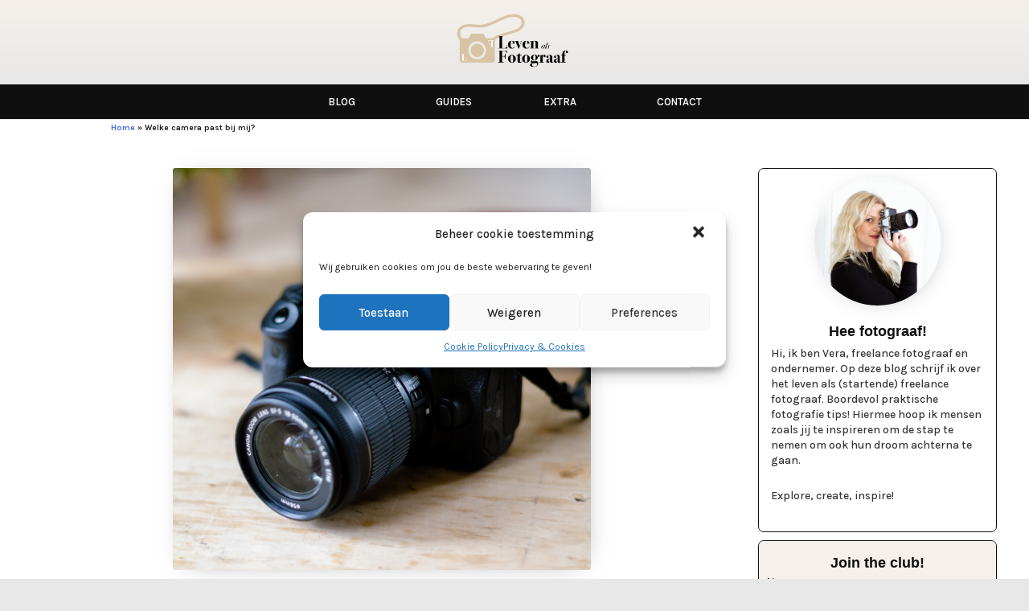

--- FILE ---
content_type: text/html; charset=UTF-8
request_url: https://www.levenalsfotograaf.nl/blog/welke-camera-past-bij-mij/
body_size: 25360
content:
<!DOCTYPE html>
<html lang="nl-NL">
<head>
	<meta charset="UTF-8">
	<link rel="profile" href="https://gmpg.org/xfn/11">
	<meta name='robots' content='index, follow, max-image-preview:large, max-snippet:-1, max-video-preview:-1' />

	<!-- This site is optimized with the Yoast SEO plugin v26.8 - https://yoast.com/product/yoast-seo-wordpress/ -->
	<title>Welke camera past bij mij? Mijn ervaringen | Levenalsfotograaf.nl</title>
	<meta name="description" content="Benieuwd welke camera nu écht bij je past? | Canon vs Sony vs Nikon ✔️ Spiegel- of systeemcamera? ✔️ Lees hier meer &gt;&gt;" />
	<link rel="canonical" href="https://www.levenalsfotograaf.nl/blog/welke-camera-past-bij-mij/" />
	<meta property="og:locale" content="nl_NL" />
	<meta property="og:type" content="article" />
	<meta property="og:title" content="Welke camera past bij mij? Mijn ervaringen | Levenalsfotograaf.nl" />
	<meta property="og:description" content="Benieuwd welke camera nu écht bij je past? | Canon vs Sony vs Nikon ✔️ Spiegel- of systeemcamera? ✔️ Lees hier meer &gt;&gt;" />
	<meta property="og:url" content="https://www.levenalsfotograaf.nl/blog/welke-camera-past-bij-mij/" />
	<meta property="og:site_name" content="Leven als Fotograaf" />
	<meta property="article:published_time" content="2022-02-02T10:02:00+00:00" />
	<meta property="article:modified_time" content="2024-05-31T10:46:10+00:00" />
	<meta property="og:image" content="https://www.levenalsfotograaf.nl/wp-content/uploads/2021/12/IMG_8196_LevenAlsFotograaf.jpg" />
	<meta property="og:image:width" content="1200" />
	<meta property="og:image:height" content="1500" />
	<meta property="og:image:type" content="image/jpeg" />
	<meta name="author" content="Vera Yve" />
	<meta name="twitter:card" content="summary_large_image" />
	<meta name="twitter:label1" content="Geschreven door" />
	<meta name="twitter:data1" content="Vera Yve" />
	<meta name="twitter:label2" content="Geschatte leestijd" />
	<meta name="twitter:data2" content="7 minuten" />
	<script type="application/ld+json" class="yoast-schema-graph">{"@context":"https://schema.org","@graph":[{"@type":"Article","@id":"https://www.levenalsfotograaf.nl/blog/welke-camera-past-bij-mij/#article","isPartOf":{"@id":"https://www.levenalsfotograaf.nl/blog/welke-camera-past-bij-mij/"},"author":{"name":"Vera Yve","@id":"https://www.levenalsfotograaf.nl/#/schema/person/011a5a571edd5d92b034e007c7726fb6"},"headline":"Welke camera past bij mij?","datePublished":"2022-02-02T10:02:00+00:00","dateModified":"2024-05-31T10:46:10+00:00","mainEntityOfPage":{"@id":"https://www.levenalsfotograaf.nl/blog/welke-camera-past-bij-mij/"},"wordCount":1233,"publisher":{"@id":"https://www.levenalsfotograaf.nl/#/schema/person/011a5a571edd5d92b034e007c7726fb6"},"image":{"@id":"https://www.levenalsfotograaf.nl/blog/welke-camera-past-bij-mij/#primaryimage"},"thumbnailUrl":"https://www.levenalsfotograaf.nl/wp-content/uploads/2021/12/IMG_8196_LevenAlsFotograaf.jpg","keywords":["Fotografie"],"articleSection":["Blog"],"inLanguage":"nl-NL"},{"@type":"WebPage","@id":"https://www.levenalsfotograaf.nl/blog/welke-camera-past-bij-mij/","url":"https://www.levenalsfotograaf.nl/blog/welke-camera-past-bij-mij/","name":"Welke camera past bij mij? Mijn ervaringen | Levenalsfotograaf.nl","isPartOf":{"@id":"https://www.levenalsfotograaf.nl/#website"},"primaryImageOfPage":{"@id":"https://www.levenalsfotograaf.nl/blog/welke-camera-past-bij-mij/#primaryimage"},"image":{"@id":"https://www.levenalsfotograaf.nl/blog/welke-camera-past-bij-mij/#primaryimage"},"thumbnailUrl":"https://www.levenalsfotograaf.nl/wp-content/uploads/2021/12/IMG_8196_LevenAlsFotograaf.jpg","datePublished":"2022-02-02T10:02:00+00:00","dateModified":"2024-05-31T10:46:10+00:00","description":"Benieuwd welke camera nu écht bij je past? | Canon vs Sony vs Nikon ✔️ Spiegel- of systeemcamera? ✔️ Lees hier meer >>","breadcrumb":{"@id":"https://www.levenalsfotograaf.nl/blog/welke-camera-past-bij-mij/#breadcrumb"},"inLanguage":"nl-NL","potentialAction":[{"@type":"ReadAction","target":["https://www.levenalsfotograaf.nl/blog/welke-camera-past-bij-mij/"]}]},{"@type":"ImageObject","inLanguage":"nl-NL","@id":"https://www.levenalsfotograaf.nl/blog/welke-camera-past-bij-mij/#primaryimage","url":"https://www.levenalsfotograaf.nl/wp-content/uploads/2021/12/IMG_8196_LevenAlsFotograaf.jpg","contentUrl":"https://www.levenalsfotograaf.nl/wp-content/uploads/2021/12/IMG_8196_LevenAlsFotograaf.jpg","width":1200,"height":1500},{"@type":"BreadcrumbList","@id":"https://www.levenalsfotograaf.nl/blog/welke-camera-past-bij-mij/#breadcrumb","itemListElement":[{"@type":"ListItem","position":1,"name":"Home","item":"https://www.levenalsfotograaf.nl/"},{"@type":"ListItem","position":2,"name":"Welke camera past bij mij?"}]},{"@type":"WebSite","@id":"https://www.levenalsfotograaf.nl/#website","url":"https://www.levenalsfotograaf.nl/","name":"Leven als Fotograaf","description":"Fotografie en ondernemerschap! Blog met tips voor fotografie en ondernemen!","publisher":{"@id":"https://www.levenalsfotograaf.nl/#/schema/person/011a5a571edd5d92b034e007c7726fb6"},"potentialAction":[{"@type":"SearchAction","target":{"@type":"EntryPoint","urlTemplate":"https://www.levenalsfotograaf.nl/?s={search_term_string}"},"query-input":{"@type":"PropertyValueSpecification","valueRequired":true,"valueName":"search_term_string"}}],"inLanguage":"nl-NL"},{"@type":["Person","Organization"],"@id":"https://www.levenalsfotograaf.nl/#/schema/person/011a5a571edd5d92b034e007c7726fb6","name":"Vera Yve","image":{"@type":"ImageObject","inLanguage":"nl-NL","@id":"https://www.levenalsfotograaf.nl/#/schema/person/image/","url":"https://www.levenalsfotograaf.nl/wp-content/uploads/2021/07/IMG_9911.jpg","contentUrl":"https://www.levenalsfotograaf.nl/wp-content/uploads/2021/07/IMG_9911.jpg","width":1040,"height":1300,"caption":"Vera Yve"},"logo":{"@id":"https://www.levenalsfotograaf.nl/#/schema/person/image/"},"url":"https://www.levenalsfotograaf.nl/author/vera-yve/"}]}</script>
	<!-- / Yoast SEO plugin. -->


<link rel="alternate" type="application/rss+xml" title="Leven als Fotograaf &raquo; feed" href="https://www.levenalsfotograaf.nl/feed/" />
<link rel="alternate" type="application/rss+xml" title="Leven als Fotograaf &raquo; reacties feed" href="https://www.levenalsfotograaf.nl/comments/feed/" />
<link rel="alternate" type="application/rss+xml" title="Leven als Fotograaf &raquo; Welke camera past bij mij? reacties feed" href="https://www.levenalsfotograaf.nl/blog/welke-camera-past-bij-mij/feed/" />
<link rel="alternate" title="oEmbed (JSON)" type="application/json+oembed" href="https://www.levenalsfotograaf.nl/wp-json/oembed/1.0/embed?url=https%3A%2F%2Fwww.levenalsfotograaf.nl%2Fblog%2Fwelke-camera-past-bij-mij%2F" />
<link rel="alternate" title="oEmbed (XML)" type="text/xml+oembed" href="https://www.levenalsfotograaf.nl/wp-json/oembed/1.0/embed?url=https%3A%2F%2Fwww.levenalsfotograaf.nl%2Fblog%2Fwelke-camera-past-bij-mij%2F&#038;format=xml" />
<style id='wp-img-auto-sizes-contain-inline-css'>
img:is([sizes=auto i],[sizes^="auto," i]){contain-intrinsic-size:3000px 1500px}
/*# sourceURL=wp-img-auto-sizes-contain-inline-css */
</style>
<link rel='stylesheet' id='hfe-widgets-style-css' href='https://www.levenalsfotograaf.nl/wp-content/plugins/header-footer-elementor/inc/widgets-css/frontend.css?ver=1.6.36' media='all' />
<style id='wp-emoji-styles-inline-css'>

	img.wp-smiley, img.emoji {
		display: inline !important;
		border: none !important;
		box-shadow: none !important;
		height: 1em !important;
		width: 1em !important;
		margin: 0 0.07em !important;
		vertical-align: -0.1em !important;
		background: none !important;
		padding: 0 !important;
	}
/*# sourceURL=wp-emoji-styles-inline-css */
</style>
<link rel='stylesheet' id='wp-block-library-css' href='https://www.levenalsfotograaf.nl/wp-includes/css/dist/block-library/style.min.css?ver=6.9' media='all' />
<style id='wp-block-heading-inline-css'>
h1:where(.wp-block-heading).has-background,h2:where(.wp-block-heading).has-background,h3:where(.wp-block-heading).has-background,h4:where(.wp-block-heading).has-background,h5:where(.wp-block-heading).has-background,h6:where(.wp-block-heading).has-background{padding:1.25em 2.375em}h1.has-text-align-left[style*=writing-mode]:where([style*=vertical-lr]),h1.has-text-align-right[style*=writing-mode]:where([style*=vertical-rl]),h2.has-text-align-left[style*=writing-mode]:where([style*=vertical-lr]),h2.has-text-align-right[style*=writing-mode]:where([style*=vertical-rl]),h3.has-text-align-left[style*=writing-mode]:where([style*=vertical-lr]),h3.has-text-align-right[style*=writing-mode]:where([style*=vertical-rl]),h4.has-text-align-left[style*=writing-mode]:where([style*=vertical-lr]),h4.has-text-align-right[style*=writing-mode]:where([style*=vertical-rl]),h5.has-text-align-left[style*=writing-mode]:where([style*=vertical-lr]),h5.has-text-align-right[style*=writing-mode]:where([style*=vertical-rl]),h6.has-text-align-left[style*=writing-mode]:where([style*=vertical-lr]),h6.has-text-align-right[style*=writing-mode]:where([style*=vertical-rl]){rotate:180deg}
/*# sourceURL=https://www.levenalsfotograaf.nl/wp-includes/blocks/heading/style.min.css */
</style>
<style id='wp-block-paragraph-inline-css'>
.is-small-text{font-size:.875em}.is-regular-text{font-size:1em}.is-large-text{font-size:2.25em}.is-larger-text{font-size:3em}.has-drop-cap:not(:focus):first-letter{float:left;font-size:8.4em;font-style:normal;font-weight:100;line-height:.68;margin:.05em .1em 0 0;text-transform:uppercase}body.rtl .has-drop-cap:not(:focus):first-letter{float:none;margin-left:.1em}p.has-drop-cap.has-background{overflow:hidden}:root :where(p.has-background){padding:1.25em 2.375em}:where(p.has-text-color:not(.has-link-color)) a{color:inherit}p.has-text-align-left[style*="writing-mode:vertical-lr"],p.has-text-align-right[style*="writing-mode:vertical-rl"]{rotate:180deg}
/*# sourceURL=https://www.levenalsfotograaf.nl/wp-includes/blocks/paragraph/style.min.css */
</style>
<style id='wp-block-preformatted-inline-css'>
.wp-block-preformatted{box-sizing:border-box;white-space:pre-wrap}:where(.wp-block-preformatted.has-background){padding:1.25em 2.375em}
/*# sourceURL=https://www.levenalsfotograaf.nl/wp-includes/blocks/preformatted/style.min.css */
</style>
<style id='global-styles-inline-css'>
:root{--wp--preset--aspect-ratio--square: 1;--wp--preset--aspect-ratio--4-3: 4/3;--wp--preset--aspect-ratio--3-4: 3/4;--wp--preset--aspect-ratio--3-2: 3/2;--wp--preset--aspect-ratio--2-3: 2/3;--wp--preset--aspect-ratio--16-9: 16/9;--wp--preset--aspect-ratio--9-16: 9/16;--wp--preset--color--black: #000000;--wp--preset--color--cyan-bluish-gray: #abb8c3;--wp--preset--color--white: #ffffff;--wp--preset--color--pale-pink: #f78da7;--wp--preset--color--vivid-red: #cf2e2e;--wp--preset--color--luminous-vivid-orange: #ff6900;--wp--preset--color--luminous-vivid-amber: #fcb900;--wp--preset--color--light-green-cyan: #7bdcb5;--wp--preset--color--vivid-green-cyan: #00d084;--wp--preset--color--pale-cyan-blue: #8ed1fc;--wp--preset--color--vivid-cyan-blue: #0693e3;--wp--preset--color--vivid-purple: #9b51e0;--wp--preset--gradient--vivid-cyan-blue-to-vivid-purple: linear-gradient(135deg,rgb(6,147,227) 0%,rgb(155,81,224) 100%);--wp--preset--gradient--light-green-cyan-to-vivid-green-cyan: linear-gradient(135deg,rgb(122,220,180) 0%,rgb(0,208,130) 100%);--wp--preset--gradient--luminous-vivid-amber-to-luminous-vivid-orange: linear-gradient(135deg,rgb(252,185,0) 0%,rgb(255,105,0) 100%);--wp--preset--gradient--luminous-vivid-orange-to-vivid-red: linear-gradient(135deg,rgb(255,105,0) 0%,rgb(207,46,46) 100%);--wp--preset--gradient--very-light-gray-to-cyan-bluish-gray: linear-gradient(135deg,rgb(238,238,238) 0%,rgb(169,184,195) 100%);--wp--preset--gradient--cool-to-warm-spectrum: linear-gradient(135deg,rgb(74,234,220) 0%,rgb(151,120,209) 20%,rgb(207,42,186) 40%,rgb(238,44,130) 60%,rgb(251,105,98) 80%,rgb(254,248,76) 100%);--wp--preset--gradient--blush-light-purple: linear-gradient(135deg,rgb(255,206,236) 0%,rgb(152,150,240) 100%);--wp--preset--gradient--blush-bordeaux: linear-gradient(135deg,rgb(254,205,165) 0%,rgb(254,45,45) 50%,rgb(107,0,62) 100%);--wp--preset--gradient--luminous-dusk: linear-gradient(135deg,rgb(255,203,112) 0%,rgb(199,81,192) 50%,rgb(65,88,208) 100%);--wp--preset--gradient--pale-ocean: linear-gradient(135deg,rgb(255,245,203) 0%,rgb(182,227,212) 50%,rgb(51,167,181) 100%);--wp--preset--gradient--electric-grass: linear-gradient(135deg,rgb(202,248,128) 0%,rgb(113,206,126) 100%);--wp--preset--gradient--midnight: linear-gradient(135deg,rgb(2,3,129) 0%,rgb(40,116,252) 100%);--wp--preset--font-size--small: 13px;--wp--preset--font-size--medium: 20px;--wp--preset--font-size--large: 36px;--wp--preset--font-size--x-large: 42px;--wp--preset--spacing--20: 0.44rem;--wp--preset--spacing--30: 0.67rem;--wp--preset--spacing--40: 1rem;--wp--preset--spacing--50: 1.5rem;--wp--preset--spacing--60: 2.25rem;--wp--preset--spacing--70: 3.38rem;--wp--preset--spacing--80: 5.06rem;--wp--preset--shadow--natural: 6px 6px 9px rgba(0, 0, 0, 0.2);--wp--preset--shadow--deep: 12px 12px 50px rgba(0, 0, 0, 0.4);--wp--preset--shadow--sharp: 6px 6px 0px rgba(0, 0, 0, 0.2);--wp--preset--shadow--outlined: 6px 6px 0px -3px rgb(255, 255, 255), 6px 6px rgb(0, 0, 0);--wp--preset--shadow--crisp: 6px 6px 0px rgb(0, 0, 0);}:where(.is-layout-flex){gap: 0.5em;}:where(.is-layout-grid){gap: 0.5em;}body .is-layout-flex{display: flex;}.is-layout-flex{flex-wrap: wrap;align-items: center;}.is-layout-flex > :is(*, div){margin: 0;}body .is-layout-grid{display: grid;}.is-layout-grid > :is(*, div){margin: 0;}:where(.wp-block-columns.is-layout-flex){gap: 2em;}:where(.wp-block-columns.is-layout-grid){gap: 2em;}:where(.wp-block-post-template.is-layout-flex){gap: 1.25em;}:where(.wp-block-post-template.is-layout-grid){gap: 1.25em;}.has-black-color{color: var(--wp--preset--color--black) !important;}.has-cyan-bluish-gray-color{color: var(--wp--preset--color--cyan-bluish-gray) !important;}.has-white-color{color: var(--wp--preset--color--white) !important;}.has-pale-pink-color{color: var(--wp--preset--color--pale-pink) !important;}.has-vivid-red-color{color: var(--wp--preset--color--vivid-red) !important;}.has-luminous-vivid-orange-color{color: var(--wp--preset--color--luminous-vivid-orange) !important;}.has-luminous-vivid-amber-color{color: var(--wp--preset--color--luminous-vivid-amber) !important;}.has-light-green-cyan-color{color: var(--wp--preset--color--light-green-cyan) !important;}.has-vivid-green-cyan-color{color: var(--wp--preset--color--vivid-green-cyan) !important;}.has-pale-cyan-blue-color{color: var(--wp--preset--color--pale-cyan-blue) !important;}.has-vivid-cyan-blue-color{color: var(--wp--preset--color--vivid-cyan-blue) !important;}.has-vivid-purple-color{color: var(--wp--preset--color--vivid-purple) !important;}.has-black-background-color{background-color: var(--wp--preset--color--black) !important;}.has-cyan-bluish-gray-background-color{background-color: var(--wp--preset--color--cyan-bluish-gray) !important;}.has-white-background-color{background-color: var(--wp--preset--color--white) !important;}.has-pale-pink-background-color{background-color: var(--wp--preset--color--pale-pink) !important;}.has-vivid-red-background-color{background-color: var(--wp--preset--color--vivid-red) !important;}.has-luminous-vivid-orange-background-color{background-color: var(--wp--preset--color--luminous-vivid-orange) !important;}.has-luminous-vivid-amber-background-color{background-color: var(--wp--preset--color--luminous-vivid-amber) !important;}.has-light-green-cyan-background-color{background-color: var(--wp--preset--color--light-green-cyan) !important;}.has-vivid-green-cyan-background-color{background-color: var(--wp--preset--color--vivid-green-cyan) !important;}.has-pale-cyan-blue-background-color{background-color: var(--wp--preset--color--pale-cyan-blue) !important;}.has-vivid-cyan-blue-background-color{background-color: var(--wp--preset--color--vivid-cyan-blue) !important;}.has-vivid-purple-background-color{background-color: var(--wp--preset--color--vivid-purple) !important;}.has-black-border-color{border-color: var(--wp--preset--color--black) !important;}.has-cyan-bluish-gray-border-color{border-color: var(--wp--preset--color--cyan-bluish-gray) !important;}.has-white-border-color{border-color: var(--wp--preset--color--white) !important;}.has-pale-pink-border-color{border-color: var(--wp--preset--color--pale-pink) !important;}.has-vivid-red-border-color{border-color: var(--wp--preset--color--vivid-red) !important;}.has-luminous-vivid-orange-border-color{border-color: var(--wp--preset--color--luminous-vivid-orange) !important;}.has-luminous-vivid-amber-border-color{border-color: var(--wp--preset--color--luminous-vivid-amber) !important;}.has-light-green-cyan-border-color{border-color: var(--wp--preset--color--light-green-cyan) !important;}.has-vivid-green-cyan-border-color{border-color: var(--wp--preset--color--vivid-green-cyan) !important;}.has-pale-cyan-blue-border-color{border-color: var(--wp--preset--color--pale-cyan-blue) !important;}.has-vivid-cyan-blue-border-color{border-color: var(--wp--preset--color--vivid-cyan-blue) !important;}.has-vivid-purple-border-color{border-color: var(--wp--preset--color--vivid-purple) !important;}.has-vivid-cyan-blue-to-vivid-purple-gradient-background{background: var(--wp--preset--gradient--vivid-cyan-blue-to-vivid-purple) !important;}.has-light-green-cyan-to-vivid-green-cyan-gradient-background{background: var(--wp--preset--gradient--light-green-cyan-to-vivid-green-cyan) !important;}.has-luminous-vivid-amber-to-luminous-vivid-orange-gradient-background{background: var(--wp--preset--gradient--luminous-vivid-amber-to-luminous-vivid-orange) !important;}.has-luminous-vivid-orange-to-vivid-red-gradient-background{background: var(--wp--preset--gradient--luminous-vivid-orange-to-vivid-red) !important;}.has-very-light-gray-to-cyan-bluish-gray-gradient-background{background: var(--wp--preset--gradient--very-light-gray-to-cyan-bluish-gray) !important;}.has-cool-to-warm-spectrum-gradient-background{background: var(--wp--preset--gradient--cool-to-warm-spectrum) !important;}.has-blush-light-purple-gradient-background{background: var(--wp--preset--gradient--blush-light-purple) !important;}.has-blush-bordeaux-gradient-background{background: var(--wp--preset--gradient--blush-bordeaux) !important;}.has-luminous-dusk-gradient-background{background: var(--wp--preset--gradient--luminous-dusk) !important;}.has-pale-ocean-gradient-background{background: var(--wp--preset--gradient--pale-ocean) !important;}.has-electric-grass-gradient-background{background: var(--wp--preset--gradient--electric-grass) !important;}.has-midnight-gradient-background{background: var(--wp--preset--gradient--midnight) !important;}.has-small-font-size{font-size: var(--wp--preset--font-size--small) !important;}.has-medium-font-size{font-size: var(--wp--preset--font-size--medium) !important;}.has-large-font-size{font-size: var(--wp--preset--font-size--large) !important;}.has-x-large-font-size{font-size: var(--wp--preset--font-size--x-large) !important;}
/*# sourceURL=global-styles-inline-css */
</style>

<style id='classic-theme-styles-inline-css'>
/*! This file is auto-generated */
.wp-block-button__link{color:#fff;background-color:#32373c;border-radius:9999px;box-shadow:none;text-decoration:none;padding:calc(.667em + 2px) calc(1.333em + 2px);font-size:1.125em}.wp-block-file__button{background:#32373c;color:#fff;text-decoration:none}
/*# sourceURL=/wp-includes/css/classic-themes.min.css */
</style>
<link rel='stylesheet' id='cmplz-general-css' href='https://www.levenalsfotograaf.nl/wp-content/plugins/complianz-gdpr/assets/css/cookieblocker.min.css?ver=1718620858' media='all' />
<link rel='stylesheet' id='hfe-style-css' href='https://www.levenalsfotograaf.nl/wp-content/plugins/header-footer-elementor/assets/css/header-footer-elementor.css?ver=1.6.36' media='all' />
<link rel='stylesheet' id='elementor-icons-css' href='https://www.levenalsfotograaf.nl/wp-content/plugins/elementor/assets/lib/eicons/css/elementor-icons.min.css?ver=5.30.0' media='all' />
<link rel='stylesheet' id='elementor-frontend-css' href='https://www.levenalsfotograaf.nl/wp-content/uploads/elementor/css/custom-frontend.min.css?ver=1718620925' media='all' />
<link rel='stylesheet' id='swiper-css' href='https://www.levenalsfotograaf.nl/wp-content/plugins/elementor/assets/lib/swiper/v8/css/swiper.min.css?ver=8.4.5' media='all' />
<link rel='stylesheet' id='elementor-post-5-css' href='https://www.levenalsfotograaf.nl/wp-content/uploads/elementor/css/post-5.css?ver=1718620925' media='all' />
<link rel='stylesheet' id='elementor-pro-css' href='https://www.levenalsfotograaf.nl/wp-content/uploads/elementor/css/custom-pro-frontend.min.css?ver=1718620925' media='all' />
<link rel='stylesheet' id='elementor-global-css' href='https://www.levenalsfotograaf.nl/wp-content/uploads/elementor/css/global.css?ver=1718620926' media='all' />
<link rel='stylesheet' id='elementor-post-9-css' href='https://www.levenalsfotograaf.nl/wp-content/uploads/elementor/css/post-9.css?ver=1718620926' media='all' />
<link rel='stylesheet' id='elementor-post-61-css' href='https://www.levenalsfotograaf.nl/wp-content/uploads/elementor/css/post-61.css?ver=1754040562' media='all' />
<link rel='stylesheet' id='generate-widget-areas-css' href='https://www.levenalsfotograaf.nl/wp-content/themes/generatepress/assets/css/components/widget-areas.min.css?ver=3.0.3' media='all' />
<link rel='stylesheet' id='generate-style-css' href='https://www.levenalsfotograaf.nl/wp-content/themes/generatepress/assets/css/main.min.css?ver=3.0.3' media='all' />
<style id='generate-style-inline-css'>
body{background-color:#f7f8f9;color:#222222;}a{color:#1e73be;}a:hover, a:focus, a:active{color:#000000;}.wp-block-group__inner-container{max-width:1200px;margin-left:auto;margin-right:auto;}body, button, input, select, textarea{font-family:-apple-system, system-ui, BlinkMacSystemFont, "Segoe UI", Helvetica, Arial, sans-serif, "Apple Color Emoji", "Segoe UI Emoji", "Segoe UI Symbol";}body{line-height:1.5;}.entry-content > [class*="wp-block-"]:not(:last-child){margin-bottom:1.5em;}.main-navigation .main-nav ul ul li a{font-size:14px;}.sidebar .widget, .footer-widgets .widget{font-size:17px;}@media (max-width:768px){h1{font-size:31px;}h2{font-size:27px;}h3{font-size:24px;}h4{font-size:22px;}h5{font-size:19px;}}.top-bar{background-color:#636363;color:#ffffff;}.top-bar a{color:#ffffff;}.top-bar a:hover{color:#303030;}.site-header{background-color:#ffffff;}.main-title a,.main-title a:hover{color:#222222;}.site-description{color:#757575;}.mobile-menu-control-wrapper .menu-toggle,.mobile-menu-control-wrapper .menu-toggle:hover,.mobile-menu-control-wrapper .menu-toggle:focus,.has-inline-mobile-toggle #site-navigation.toggled{background-color:rgba(0, 0, 0, 0.02);}.main-navigation,.main-navigation ul ul{background-color:#ffffff;}.main-navigation .main-nav ul li a,.menu-toggle, .main-navigation .menu-bar-items{color:#515151;}.main-navigation .main-nav ul li:hover > a,.main-navigation .main-nav ul li:focus > a, .main-navigation .main-nav ul li.sfHover > a, .main-navigation .menu-bar-item:hover > a, .main-navigation .menu-bar-item.sfHover > a{color:#7a8896;background-color:#ffffff;}button.menu-toggle:hover,button.menu-toggle:focus{color:#515151;}.main-navigation .main-nav ul li[class*="current-menu-"] > a{color:#7a8896;background-color:#ffffff;}.main-navigation .main-nav ul li[class*="current-menu-"] > a:hover,.main-navigation .main-nav ul li[class*="current-menu-"].sfHover > a{color:#7a8896;background-color:#ffffff;}.navigation-search input[type="search"],.navigation-search input[type="search"]:active, .navigation-search input[type="search"]:focus, .main-navigation .main-nav ul li.search-item.active > a, .main-navigation .menu-bar-items .search-item.active > a{color:#7a8896;background-color:#ffffff;}.main-navigation ul ul{background-color:#eaeaea;}.main-navigation .main-nav ul ul li a{color:#515151;}.main-navigation .main-nav ul ul li:hover > a,.main-navigation .main-nav ul ul li:focus > a,.main-navigation .main-nav ul ul li.sfHover > a{color:#7a8896;background-color:#eaeaea;}.main-navigation .main-nav ul ul li[class*="current-menu-"] > a{color:#7a8896;background-color:#eaeaea;}.main-navigation .main-nav ul ul li[class*="current-menu-"] > a:hover,.main-navigation .main-nav ul ul li[class*="current-menu-"].sfHover > a{color:#7a8896;background-color:#eaeaea;}.separate-containers .inside-article, .separate-containers .comments-area, .separate-containers .page-header, .one-container .container, .separate-containers .paging-navigation, .inside-page-header{background-color:#ffffff;}.entry-title a{color:#222222;}.entry-title a:hover{color:#55555e;}.entry-meta{color:#595959;}.sidebar .widget{background-color:#ffffff;}.footer-widgets{background-color:#ffffff;}.footer-widgets .widget-title{color:#000000;}.site-info{color:#ffffff;background-color:#55555e;}.site-info a{color:#ffffff;}.site-info a:hover{color:#d3d3d3;}.footer-bar .widget_nav_menu .current-menu-item a{color:#d3d3d3;}input[type="text"],input[type="email"],input[type="url"],input[type="password"],input[type="search"],input[type="tel"],input[type="number"],textarea,select{color:#666666;background-color:#fafafa;border-color:#cccccc;}input[type="text"]:focus,input[type="email"]:focus,input[type="url"]:focus,input[type="password"]:focus,input[type="search"]:focus,input[type="tel"]:focus,input[type="number"]:focus,textarea:focus,select:focus{color:#666666;background-color:#ffffff;border-color:#bfbfbf;}button,html input[type="button"],input[type="reset"],input[type="submit"],a.button,a.wp-block-button__link:not(.has-background){color:#ffffff;background-color:#55555e;}button:hover,html input[type="button"]:hover,input[type="reset"]:hover,input[type="submit"]:hover,a.button:hover,button:focus,html input[type="button"]:focus,input[type="reset"]:focus,input[type="submit"]:focus,a.button:focus,a.wp-block-button__link:not(.has-background):active,a.wp-block-button__link:not(.has-background):focus,a.wp-block-button__link:not(.has-background):hover{color:#ffffff;background-color:#3f4047;}a.generate-back-to-top{background-color:rgba( 0,0,0,0.4 );color:#ffffff;}a.generate-back-to-top:hover,a.generate-back-to-top:focus{background-color:rgba( 0,0,0,0.6 );color:#ffffff;}@media (max-width:768px){.main-navigation .menu-bar-item:hover > a, .main-navigation .menu-bar-item.sfHover > a{background:none;color:#515151;}}.inside-top-bar.grid-container{max-width:1280px;}.inside-header.grid-container{max-width:1280px;}.separate-containers .paging-navigation{padding-top:20px;padding-bottom:20px;}.entry-content .alignwide, body:not(.no-sidebar) .entry-content .alignfull{margin-left:-40px;width:calc(100% + 80px);max-width:calc(100% + 80px);}.rtl .menu-item-has-children .dropdown-menu-toggle{padding-left:20px;}.rtl .main-navigation .main-nav ul li.menu-item-has-children > a{padding-right:20px;}.footer-widgets-container.grid-container{max-width:1280px;}.inside-site-info.grid-container{max-width:1280px;}@media (max-width:768px){.separate-containers .inside-article, .separate-containers .comments-area, .separate-containers .page-header, .separate-containers .paging-navigation, .one-container .site-content, .inside-page-header, .wp-block-group__inner-container{padding:30px;}.inside-top-bar{padding-right:30px;padding-left:30px;}.inside-header{padding-right:30px;padding-left:30px;}.widget-area .widget{padding-top:30px;padding-right:30px;padding-bottom:30px;padding-left:30px;}.footer-widgets-container{padding-top:30px;padding-right:30px;padding-bottom:30px;padding-left:30px;}.inside-site-info{padding-right:30px;padding-left:30px;}.entry-content .alignwide, body:not(.no-sidebar) .entry-content .alignfull{margin-left:-30px;width:calc(100% + 60px);max-width:calc(100% + 60px);}.one-container .site-main .paging-navigation{margin-bottom:20px;}}/* End cached CSS */.is-right-sidebar{width:30%;}.is-left-sidebar{width:30%;}.site-content .content-area{width:70%;}@media (max-width:768px){.main-navigation .menu-toggle,.sidebar-nav-mobile:not(#sticky-placeholder){display:block;}.main-navigation ul,.gen-sidebar-nav,.main-navigation:not(.slideout-navigation):not(.toggled) .main-nav > ul,.has-inline-mobile-toggle #site-navigation .inside-navigation > *:not(.navigation-search):not(.main-nav){display:none;}.nav-align-right .inside-navigation,.nav-align-center .inside-navigation{justify-content:space-between;}.has-inline-mobile-toggle .mobile-menu-control-wrapper{display:flex;flex-wrap:wrap;}.has-inline-mobile-toggle .inside-header{flex-direction:row;text-align:left;flex-wrap:wrap;}.has-inline-mobile-toggle .header-widget,.has-inline-mobile-toggle #site-navigation{flex-basis:100%;}.nav-float-left .has-inline-mobile-toggle #site-navigation{order:10;}}
.elementor-template-full-width .site-content{display:block;}
/*# sourceURL=generate-style-inline-css */
</style>
<link rel='stylesheet' id='elementor-post-345-css' href='https://www.levenalsfotograaf.nl/wp-content/uploads/elementor/css/post-345.css?ver=1718620933' media='all' />
<link rel='stylesheet' id='eael-general-css' href='https://www.levenalsfotograaf.nl/wp-content/plugins/essential-addons-for-elementor-lite/assets/front-end/css/view/general.min.css?ver=5.9.24' media='all' />
<link rel='stylesheet' id='google-fonts-1-css' href='https://fonts.googleapis.com/css?family=Karla%3A100%2C100italic%2C200%2C200italic%2C300%2C300italic%2C400%2C400italic%2C500%2C500italic%2C600%2C600italic%2C700%2C700italic%2C800%2C800italic%2C900%2C900italic&#038;display=auto&#038;ver=6.9' media='all' />
<link rel='stylesheet' id='elementor-icons-shared-0-css' href='https://www.levenalsfotograaf.nl/wp-content/plugins/elementor/assets/lib/font-awesome/css/fontawesome.min.css?ver=5.15.3' media='all' />
<link rel='stylesheet' id='elementor-icons-fa-brands-css' href='https://www.levenalsfotograaf.nl/wp-content/plugins/elementor/assets/lib/font-awesome/css/brands.min.css?ver=5.15.3' media='all' />
<link rel='stylesheet' id='elementor-icons-fa-solid-css' href='https://www.levenalsfotograaf.nl/wp-content/plugins/elementor/assets/lib/font-awesome/css/solid.min.css?ver=5.15.3' media='all' />
<link rel="preconnect" href="https://fonts.gstatic.com/" crossorigin><script src="https://www.levenalsfotograaf.nl/wp-includes/js/jquery/jquery.min.js?ver=3.7.1" id="jquery-core-js"></script>
<script src="https://www.levenalsfotograaf.nl/wp-includes/js/jquery/jquery-migrate.min.js?ver=3.4.1" id="jquery-migrate-js"></script>
<link rel="https://api.w.org/" href="https://www.levenalsfotograaf.nl/wp-json/" /><link rel="alternate" title="JSON" type="application/json" href="https://www.levenalsfotograaf.nl/wp-json/wp/v2/posts/2441" /><link rel="EditURI" type="application/rsd+xml" title="RSD" href="https://www.levenalsfotograaf.nl/xmlrpc.php?rsd" />
<meta name="generator" content="WordPress 6.9" />
<link rel='shortlink' href='https://www.levenalsfotograaf.nl/?p=2441' />
<!-- Google Tag Manager -->
<script>(function(w,d,s,l,i){w[l]=w[l]||[];w[l].push({'gtm.start':
new Date().getTime(),event:'gtm.js'});var f=d.getElementsByTagName(s)[0],
j=d.createElement(s),dl=l!='dataLayer'?'&l='+l:'';j.async=true;j.src=
'https://www.googletagmanager.com/gtm.js?id='+i+dl;f.parentNode.insertBefore(j,f);
})(window,document,'script','dataLayer','GTM-PNQCR5M');</script>
<!-- End Google Tag Manager -->
<meta name="google-site-verification" content="f994dgsFslQIxl0XPYf6l05At7VzycgeWm6fydihCKQ" />

<!-- Global site tag (gtag.js) - Google Analytics -->
<script type="text/plain" data-service="google-analytics" data-category="statistics" async data-cmplz-src="https://www.googletagmanager.com/gtag/js?id=UA-192150640-1"></script>
<script>
  window.dataLayer = window.dataLayer || [];
  function gtag(){dataLayer.push(arguments);}
  gtag('js', new Date());

  gtag('config', 'UA-192150640-1');
</script>

<!-- Begin TradeTracker SuperTag Code -->
<script type="text/javascript">

    var _TradeTrackerTagOptions = {
        t: 'a',
        s: '415802',
        chk: '756223a6733142ba5fe9286145bcc06c',
        overrideOptions: {}
    };

    (function() {var tt = document.createElement('script'), s = document.getElementsByTagName('script')[0]; tt.setAttribute('type', 'text/javascript'); tt.setAttribute('src', (document.location.protocol == 'https:' ? 'https' : 'http') + '://tm.tradetracker.net/tag?t=' + _TradeTrackerTagOptions.t + '&s=' + _TradeTrackerTagOptions.s + '&chk=' + _TradeTrackerTagOptions.chk); s.parentNode.insertBefore(tt, s);})();
</script>
<!-- End TradeTracker SuperTag Code -->
			<style>.cmplz-hidden {
					display: none !important;
				}</style>		<script>
			document.documentElement.className = document.documentElement.className.replace( 'no-js', 'js' );
		</script>
				<style>
			.no-js img.lazyload { display: none; }
			figure.wp-block-image img.lazyloading { min-width: 150px; }
							.lazyload, .lazyloading { opacity: 0; }
				.lazyloaded {
					opacity: 1;
					transition: opacity 400ms;
					transition-delay: 0ms;
				}
					</style>
		<link rel="pingback" href="https://www.levenalsfotograaf.nl/xmlrpc.php">
<meta name="viewport" content="width=device-width, initial-scale=1"><meta name="generator" content="Elementor 3.22.1; features: e_optimized_assets_loading, additional_custom_breakpoints; settings: css_print_method-external, google_font-enabled, font_display-auto">
<link rel="icon" href="https://www.levenalsfotograaf.nl/wp-content/uploads/2021/03/cropped-pictogram_LevenAlsFotograaf-32x32.png" sizes="32x32" />
<link rel="icon" href="https://www.levenalsfotograaf.nl/wp-content/uploads/2021/03/cropped-pictogram_LevenAlsFotograaf-192x192.png" sizes="192x192" />
<link rel="apple-touch-icon" href="https://www.levenalsfotograaf.nl/wp-content/uploads/2021/03/cropped-pictogram_LevenAlsFotograaf-180x180.png" />
<meta name="msapplication-TileImage" content="https://www.levenalsfotograaf.nl/wp-content/uploads/2021/03/cropped-pictogram_LevenAlsFotograaf-270x270.png" />
<link rel='stylesheet' id='e-animations-css' href='https://www.levenalsfotograaf.nl/wp-content/plugins/elementor/assets/lib/animations/animations.min.css?ver=3.22.1' media='all' />
<link rel='stylesheet' id='elementor-icons-fa-regular-css' href='https://www.levenalsfotograaf.nl/wp-content/plugins/elementor/assets/lib/font-awesome/css/regular.min.css?ver=5.15.3' media='all' />
</head>

<body data-cmplz=1 class="wp-singular post-template-default single single-post postid-2441 single-format-standard wp-custom-logo wp-embed-responsive wp-theme-generatepress ehf-header ehf-footer ehf-template-generatepress ehf-stylesheet-generatepress right-sidebar nav-float-right one-container header-aligned-left dropdown-hover featured-image-active elementor-default elementor-template-full-width elementor-kit-5 elementor-page-345 full-width-content" itemtype="https://schema.org/Blog" itemscope>
	<a class="screen-reader-text skip-link" href="#content" title="Spring naar inhoud">Spring naar inhoud</a>		<header id="masthead" itemscope="itemscope" itemtype="https://schema.org/WPHeader">
			<p class="main-title bhf-hidden" itemprop="headline"><a href="https://www.levenalsfotograaf.nl" title="Leven als Fotograaf" rel="home">Leven als Fotograaf</a></p>
					<div data-elementor-type="wp-post" data-elementor-id="9" class="elementor elementor-9" data-elementor-post-type="elementor-hf">
						<section class="elementor-section elementor-top-section elementor-element elementor-element-4abe0f5 elementor-section-boxed elementor-section-height-default elementor-section-height-default" data-id="4abe0f5" data-element_type="section" data-settings="{&quot;background_background&quot;:&quot;gradient&quot;}">
						<div class="elementor-container elementor-column-gap-default">
					<div class="elementor-column elementor-col-33 elementor-top-column elementor-element elementor-element-9eb9e44 elementor-hidden-mobile" data-id="9eb9e44" data-element_type="column">
			<div class="elementor-widget-wrap">
							</div>
		</div>
				<div class="elementor-column elementor-col-33 elementor-top-column elementor-element elementor-element-6f86137" data-id="6f86137" data-element_type="column">
			<div class="elementor-widget-wrap elementor-element-populated">
						<div class="elementor-element elementor-element-a59c737 elementor-widget elementor-widget-site-logo" data-id="a59c737" data-element_type="widget" data-settings="{&quot;space&quot;:{&quot;unit&quot;:&quot;%&quot;,&quot;size&quot;:45,&quot;sizes&quot;:[]},&quot;width&quot;:{&quot;unit&quot;:&quot;%&quot;,&quot;size&quot;:45,&quot;sizes&quot;:[]},&quot;align&quot;:&quot;center&quot;,&quot;width_tablet&quot;:{&quot;unit&quot;:&quot;%&quot;,&quot;size&quot;:&quot;&quot;,&quot;sizes&quot;:[]},&quot;width_mobile&quot;:{&quot;unit&quot;:&quot;%&quot;,&quot;size&quot;:&quot;&quot;,&quot;sizes&quot;:[]},&quot;space_tablet&quot;:{&quot;unit&quot;:&quot;%&quot;,&quot;size&quot;:&quot;&quot;,&quot;sizes&quot;:[]},&quot;space_mobile&quot;:{&quot;unit&quot;:&quot;%&quot;,&quot;size&quot;:&quot;&quot;,&quot;sizes&quot;:[]},&quot;image_border_radius&quot;:{&quot;unit&quot;:&quot;px&quot;,&quot;top&quot;:&quot;&quot;,&quot;right&quot;:&quot;&quot;,&quot;bottom&quot;:&quot;&quot;,&quot;left&quot;:&quot;&quot;,&quot;isLinked&quot;:true},&quot;image_border_radius_tablet&quot;:{&quot;unit&quot;:&quot;px&quot;,&quot;top&quot;:&quot;&quot;,&quot;right&quot;:&quot;&quot;,&quot;bottom&quot;:&quot;&quot;,&quot;left&quot;:&quot;&quot;,&quot;isLinked&quot;:true},&quot;image_border_radius_mobile&quot;:{&quot;unit&quot;:&quot;px&quot;,&quot;top&quot;:&quot;&quot;,&quot;right&quot;:&quot;&quot;,&quot;bottom&quot;:&quot;&quot;,&quot;left&quot;:&quot;&quot;,&quot;isLinked&quot;:true},&quot;caption_padding&quot;:{&quot;unit&quot;:&quot;px&quot;,&quot;top&quot;:&quot;&quot;,&quot;right&quot;:&quot;&quot;,&quot;bottom&quot;:&quot;&quot;,&quot;left&quot;:&quot;&quot;,&quot;isLinked&quot;:true},&quot;caption_padding_tablet&quot;:{&quot;unit&quot;:&quot;px&quot;,&quot;top&quot;:&quot;&quot;,&quot;right&quot;:&quot;&quot;,&quot;bottom&quot;:&quot;&quot;,&quot;left&quot;:&quot;&quot;,&quot;isLinked&quot;:true},&quot;caption_padding_mobile&quot;:{&quot;unit&quot;:&quot;px&quot;,&quot;top&quot;:&quot;&quot;,&quot;right&quot;:&quot;&quot;,&quot;bottom&quot;:&quot;&quot;,&quot;left&quot;:&quot;&quot;,&quot;isLinked&quot;:true},&quot;caption_space&quot;:{&quot;unit&quot;:&quot;px&quot;,&quot;size&quot;:0,&quot;sizes&quot;:[]},&quot;caption_space_tablet&quot;:{&quot;unit&quot;:&quot;px&quot;,&quot;size&quot;:&quot;&quot;,&quot;sizes&quot;:[]},&quot;caption_space_mobile&quot;:{&quot;unit&quot;:&quot;px&quot;,&quot;size&quot;:&quot;&quot;,&quot;sizes&quot;:[]}}" data-widget_type="site-logo.default">
				<div class="elementor-widget-container">
					<div class="hfe-site-logo">
													<a data-elementor-open-lightbox=""  class='elementor-clickable' href="https://www.levenalsfotograaf.nl">
							<div class="hfe-site-logo-set">           
				<div class="hfe-site-logo-container">
									<img    alt="Logo_LevenAlsFotograaf" data-src="https://www.levenalsfotograaf.nl/wp-content/uploads/2021/03/Logo_LevenAlsFotograaf-02-1024x519.png" class="hfe-site-logo-img elementor-animation- lazyload" src="[data-uri]" /><noscript><img class="hfe-site-logo-img elementor-animation-"  src="https://www.levenalsfotograaf.nl/wp-content/uploads/2021/03/Logo_LevenAlsFotograaf-02-1024x519.png" alt="Logo_LevenAlsFotograaf"/></noscript>
				</div>
			</div>
							</a>
						</div>  
					</div>
				</div>
					</div>
		</div>
				<div class="elementor-column elementor-col-33 elementor-top-column elementor-element elementor-element-dfba7c5 elementor-hidden-mobile" data-id="dfba7c5" data-element_type="column">
			<div class="elementor-widget-wrap">
							</div>
		</div>
					</div>
		</section>
				<section class="elementor-section elementor-top-section elementor-element elementor-element-c6d6e09 elementor-section-boxed elementor-section-height-default elementor-section-height-default" data-id="c6d6e09" data-element_type="section" data-settings="{&quot;background_background&quot;:&quot;classic&quot;}">
						<div class="elementor-container elementor-column-gap-default">
					<div class="elementor-column elementor-col-100 elementor-top-column elementor-element elementor-element-d1b64de" data-id="d1b64de" data-element_type="column">
			<div class="elementor-widget-wrap elementor-element-populated">
						<div class="elementor-element elementor-element-4bd2eb7 elementor-nav-menu__align-center elementor-nav-menu--dropdown-tablet elementor-nav-menu__text-align-aside elementor-nav-menu--toggle elementor-nav-menu--burger elementor-widget elementor-widget-nav-menu" data-id="4bd2eb7" data-element_type="widget" data-settings="{&quot;submenu_icon&quot;:{&quot;value&quot;:&quot;&lt;i class=\&quot;\&quot;&gt;&lt;\/i&gt;&quot;,&quot;library&quot;:&quot;&quot;},&quot;layout&quot;:&quot;horizontal&quot;,&quot;toggle&quot;:&quot;burger&quot;}" data-widget_type="nav-menu.default">
				<div class="elementor-widget-container">
						<nav class="elementor-nav-menu--main elementor-nav-menu__container elementor-nav-menu--layout-horizontal e--pointer-underline e--animation-fade">
				<ul id="menu-1-4bd2eb7" class="elementor-nav-menu"><li class="menu-item menu-item-type-post_type menu-item-object-page menu-item-has-children menu-item-2877"><a href="https://www.levenalsfotograaf.nl/blog/" class="elementor-item">Blog</a>
<ul class="sub-menu elementor-nav-menu--dropdown">
	<li class="menu-item menu-item-type-post_type menu-item-object-page menu-item-2524"><a href="https://www.levenalsfotograaf.nl/blog/fotografie/" class="elementor-sub-item">Fotografie</a></li>
	<li class="menu-item menu-item-type-post_type menu-item-object-page menu-item-2876"><a href="https://www.levenalsfotograaf.nl/blog/ondernemen/" class="elementor-sub-item">Ondernemen</a></li>
	<li class="menu-item menu-item-type-post_type menu-item-object-page menu-item-2302"><a href="https://www.levenalsfotograaf.nl/blog/tips/" class="elementor-sub-item">Tips &#038; Tricks</a></li>
	<li class="menu-item menu-item-type-post_type menu-item-object-page menu-item-2883"><a href="https://www.levenalsfotograaf.nl/blog/inspiratie/" class="elementor-sub-item">Inspiratie</a></li>
	<li class="menu-item menu-item-type-post_type menu-item-object-page menu-item-1795"><a href="https://www.levenalsfotograaf.nl/blog/behind-the-scene/" class="elementor-sub-item">Behind the scene</a></li>
</ul>
</li>
<li class="menu-item menu-item-type-post_type menu-item-object-page menu-item-2273"><a href="https://www.levenalsfotograaf.nl/guide/" class="elementor-item">Guides</a></li>
<li class="menu-item menu-item-type-post_type menu-item-object-page menu-item-has-children menu-item-540"><a href="https://www.levenalsfotograaf.nl/about/" class="elementor-item">Extra</a>
<ul class="sub-menu elementor-nav-menu--dropdown">
	<li class="menu-item menu-item-type-post_type menu-item-object-page menu-item-39"><a href="https://www.levenalsfotograaf.nl/about/" class="elementor-sub-item">About</a></li>
	<li class="menu-item menu-item-type-custom menu-item-object-custom menu-item-539"><a href="http://www.verayve.com" class="elementor-sub-item">Portfolio</a></li>
	<li class="menu-item menu-item-type-custom menu-item-object-custom menu-item-1541"><a href="https://youtube.com/playlist?list=PLajve3DybsYe4-SoRjrzrGLk4wGRlJvkp" class="elementor-sub-item">Youtube</a></li>
</ul>
</li>
<li class="menu-item menu-item-type-post_type menu-item-object-page menu-item-3162"><a href="https://www.levenalsfotograaf.nl/contact/" class="elementor-item">Contact</a></li>
</ul>			</nav>
					<div class="elementor-menu-toggle" role="button" tabindex="0" aria-label="Menu toggle" aria-expanded="false">
			<i aria-hidden="true" role="presentation" class="elementor-menu-toggle__icon--open eicon-menu-bar"></i><i aria-hidden="true" role="presentation" class="elementor-menu-toggle__icon--close eicon-close"></i>			<span class="elementor-screen-only">Menu</span>
		</div>
					<nav class="elementor-nav-menu--dropdown elementor-nav-menu__container" aria-hidden="true">
				<ul id="menu-2-4bd2eb7" class="elementor-nav-menu"><li class="menu-item menu-item-type-post_type menu-item-object-page menu-item-has-children menu-item-2877"><a href="https://www.levenalsfotograaf.nl/blog/" class="elementor-item" tabindex="-1">Blog</a>
<ul class="sub-menu elementor-nav-menu--dropdown">
	<li class="menu-item menu-item-type-post_type menu-item-object-page menu-item-2524"><a href="https://www.levenalsfotograaf.nl/blog/fotografie/" class="elementor-sub-item" tabindex="-1">Fotografie</a></li>
	<li class="menu-item menu-item-type-post_type menu-item-object-page menu-item-2876"><a href="https://www.levenalsfotograaf.nl/blog/ondernemen/" class="elementor-sub-item" tabindex="-1">Ondernemen</a></li>
	<li class="menu-item menu-item-type-post_type menu-item-object-page menu-item-2302"><a href="https://www.levenalsfotograaf.nl/blog/tips/" class="elementor-sub-item" tabindex="-1">Tips &#038; Tricks</a></li>
	<li class="menu-item menu-item-type-post_type menu-item-object-page menu-item-2883"><a href="https://www.levenalsfotograaf.nl/blog/inspiratie/" class="elementor-sub-item" tabindex="-1">Inspiratie</a></li>
	<li class="menu-item menu-item-type-post_type menu-item-object-page menu-item-1795"><a href="https://www.levenalsfotograaf.nl/blog/behind-the-scene/" class="elementor-sub-item" tabindex="-1">Behind the scene</a></li>
</ul>
</li>
<li class="menu-item menu-item-type-post_type menu-item-object-page menu-item-2273"><a href="https://www.levenalsfotograaf.nl/guide/" class="elementor-item" tabindex="-1">Guides</a></li>
<li class="menu-item menu-item-type-post_type menu-item-object-page menu-item-has-children menu-item-540"><a href="https://www.levenalsfotograaf.nl/about/" class="elementor-item" tabindex="-1">Extra</a>
<ul class="sub-menu elementor-nav-menu--dropdown">
	<li class="menu-item menu-item-type-post_type menu-item-object-page menu-item-39"><a href="https://www.levenalsfotograaf.nl/about/" class="elementor-sub-item" tabindex="-1">About</a></li>
	<li class="menu-item menu-item-type-custom menu-item-object-custom menu-item-539"><a href="http://www.verayve.com" class="elementor-sub-item" tabindex="-1">Portfolio</a></li>
	<li class="menu-item menu-item-type-custom menu-item-object-custom menu-item-1541"><a href="https://youtube.com/playlist?list=PLajve3DybsYe4-SoRjrzrGLk4wGRlJvkp" class="elementor-sub-item" tabindex="-1">Youtube</a></li>
</ul>
</li>
<li class="menu-item menu-item-type-post_type menu-item-object-page menu-item-3162"><a href="https://www.levenalsfotograaf.nl/contact/" class="elementor-item" tabindex="-1">Contact</a></li>
</ul>			</nav>
				</div>
				</div>
					</div>
		</div>
					</div>
		</section>
				</div>
				</header>

	
	<div id="page" class="site grid-container container hfeed">
				<div id="content" class="site-content">
					<div data-elementor-type="single-post" data-elementor-id="345" class="elementor elementor-345 elementor-location-single post-2441 post type-post status-publish format-standard has-post-thumbnail hentry category-blog tag-fotografie" data-elementor-post-type="elementor_library">
					<section class="elementor-section elementor-top-section elementor-element elementor-element-4054769 elementor-section-boxed elementor-section-height-default elementor-section-height-default" data-id="4054769" data-element_type="section" data-settings="{&quot;background_background&quot;:&quot;classic&quot;}">
						<div class="elementor-container elementor-column-gap-default">
					<div class="elementor-column elementor-col-100 elementor-top-column elementor-element elementor-element-c312e46" data-id="c312e46" data-element_type="column">
			<div class="elementor-widget-wrap elementor-element-populated">
						<div class="elementor-element elementor-element-670157c elementor-align-left elementor-widget elementor-widget-breadcrumbs" data-id="670157c" data-element_type="widget" data-widget_type="breadcrumbs.default">
				<div class="elementor-widget-container">
			<p id="breadcrumbs"><span><span><a href="https://www.levenalsfotograaf.nl/">Home</a></span> &raquo; <span class="breadcrumb_last" aria-current="page">Welke camera past bij mij?</span></span></p>		</div>
				</div>
					</div>
		</div>
					</div>
		</section>
				<section class="elementor-section elementor-top-section elementor-element elementor-element-7aad5aa elementor-section-stretched elementor-section-boxed elementor-section-height-default elementor-section-height-default" data-id="7aad5aa" data-element_type="section" data-settings="{&quot;stretch_section&quot;:&quot;section-stretched&quot;,&quot;background_background&quot;:&quot;classic&quot;}">
						<div class="elementor-container elementor-column-gap-narrow">
					<div class="elementor-column elementor-col-50 elementor-top-column elementor-element elementor-element-5c251b4" data-id="5c251b4" data-element_type="column">
			<div class="elementor-widget-wrap elementor-element-populated">
						<section class="elementor-section elementor-inner-section elementor-element elementor-element-42265511 elementor-section-boxed elementor-section-height-default elementor-section-height-default" data-id="42265511" data-element_type="section">
						<div class="elementor-container elementor-column-gap-narrow">
					<div class="elementor-column elementor-col-100 elementor-inner-column elementor-element elementor-element-23a39373" data-id="23a39373" data-element_type="column">
			<div class="elementor-widget-wrap elementor-element-populated">
						<div class="elementor-element elementor-element-db86299 elementor-widget elementor-widget-theme-post-featured-image elementor-widget-image" data-id="db86299" data-element_type="widget" data-widget_type="theme-post-featured-image.default">
				<div class="elementor-widget-container">
										<figure class="wp-caption">
										<img width="1200" height="1500"   alt="" data-srcset="https://www.levenalsfotograaf.nl/wp-content/uploads/2021/12/IMG_8196_LevenAlsFotograaf.jpg 1200w, https://www.levenalsfotograaf.nl/wp-content/uploads/2021/12/IMG_8196_LevenAlsFotograaf-240x300.jpg 240w, https://www.levenalsfotograaf.nl/wp-content/uploads/2021/12/IMG_8196_LevenAlsFotograaf-819x1024.jpg 819w, https://www.levenalsfotograaf.nl/wp-content/uploads/2021/12/IMG_8196_LevenAlsFotograaf-768x960.jpg 768w"  data-src="https://www.levenalsfotograaf.nl/wp-content/uploads/2021/12/IMG_8196_LevenAlsFotograaf.jpg" data-sizes="(max-width: 1200px) 100vw, 1200px" class="attachment-full size-full wp-image-2305 lazyload" src="[data-uri]" /><noscript><img width="1200" height="1500" src="https://www.levenalsfotograaf.nl/wp-content/uploads/2021/12/IMG_8196_LevenAlsFotograaf.jpg" class="attachment-full size-full wp-image-2305" alt="" srcset="https://www.levenalsfotograaf.nl/wp-content/uploads/2021/12/IMG_8196_LevenAlsFotograaf.jpg 1200w, https://www.levenalsfotograaf.nl/wp-content/uploads/2021/12/IMG_8196_LevenAlsFotograaf-240x300.jpg 240w, https://www.levenalsfotograaf.nl/wp-content/uploads/2021/12/IMG_8196_LevenAlsFotograaf-819x1024.jpg 819w, https://www.levenalsfotograaf.nl/wp-content/uploads/2021/12/IMG_8196_LevenAlsFotograaf-768x960.jpg 768w" sizes="(max-width: 1200px) 100vw, 1200px" /></noscript>											<figcaption class="widget-image-caption wp-caption-text"></figcaption>
										</figure>
							</div>
				</div>
					</div>
		</div>
					</div>
		</section>
				<section class="elementor-section elementor-inner-section elementor-element elementor-element-64c3aa61 elementor-section-content-space-evenly elementor-section-boxed elementor-section-height-default elementor-section-height-default" data-id="64c3aa61" data-element_type="section" data-settings="{&quot;background_background&quot;:&quot;classic&quot;}">
						<div class="elementor-container elementor-column-gap-narrow">
					<div class="elementor-column elementor-col-100 elementor-inner-column elementor-element elementor-element-3059e80c" data-id="3059e80c" data-element_type="column" data-settings="{&quot;background_background&quot;:&quot;classic&quot;}">
			<div class="elementor-widget-wrap elementor-element-populated">
						<div class="elementor-element elementor-element-4db3535 elementor-widget elementor-widget-theme-post-title elementor-page-title elementor-widget-heading" data-id="4db3535" data-element_type="widget" data-widget_type="theme-post-title.default">
				<div class="elementor-widget-container">
			<h1 class="elementor-heading-title elementor-size-default">Welke camera past bij mij?</h1>		</div>
				</div>
				<div class="elementor-element elementor-element-400cc00 elementor-align-center elementor-widget elementor-widget-post-info" data-id="400cc00" data-element_type="widget" data-widget_type="post-info.default">
				<div class="elementor-widget-container">
					<ul class="elementor-inline-items elementor-icon-list-items elementor-post-info">
								<li class="elementor-icon-list-item elementor-repeater-item-79e62b5 elementor-inline-item" itemprop="datePublished">
													<span class="elementor-icon-list-text elementor-post-info__item elementor-post-info__item--type-date">
										<time>februari 2, 2022</time>					</span>
								</li>
				<li class="elementor-icon-list-item elementor-repeater-item-31eac39 elementor-inline-item" itemprop="about">
													<span class="elementor-icon-list-text elementor-post-info__item elementor-post-info__item--type-terms">
										<span class="elementor-post-info__terms-list">
				<span class="elementor-post-info__terms-list-item">Blog</span>				</span>
					</span>
								</li>
				</ul>
				</div>
				</div>
				<div class="elementor-element elementor-element-398fbff elementor-toc--minimized-on-tablet elementor-widget elementor-widget-table-of-contents" data-id="398fbff" data-element_type="widget" data-settings="{&quot;headings_by_tags&quot;:[&quot;h2&quot;,&quot;h3&quot;],&quot;min_height&quot;:{&quot;unit&quot;:&quot;px&quot;,&quot;size&quot;:196,&quot;sizes&quot;:[]},&quot;marker_view&quot;:&quot;bullets&quot;,&quot;icon&quot;:{&quot;value&quot;:&quot;fas fa-camera&quot;,&quot;library&quot;:&quot;fa-solid&quot;},&quot;minimize_box&quot;:&quot;yes&quot;,&quot;minimized_on&quot;:&quot;tablet&quot;,&quot;hierarchical_view&quot;:&quot;yes&quot;,&quot;min_height_tablet&quot;:{&quot;unit&quot;:&quot;px&quot;,&quot;size&quot;:&quot;&quot;,&quot;sizes&quot;:[]},&quot;min_height_mobile&quot;:{&quot;unit&quot;:&quot;px&quot;,&quot;size&quot;:&quot;&quot;,&quot;sizes&quot;:[]}}" data-widget_type="table-of-contents.default">
				<div class="elementor-widget-container">
					<div class="elementor-toc__header">
			<h5 class="elementor-toc__header-title">
				inhoud			</h5>
							<div class="elementor-toc__toggle-button elementor-toc__toggle-button--expand" role="button" tabindex="0" aria-controls="elementor-toc__398fbff" aria-expanded="true" aria-label="Open inhoudsopgave"><i aria-hidden="true" class="fas fa-chevron-down"></i></div>
				<div class="elementor-toc__toggle-button elementor-toc__toggle-button--collapse" role="button" tabindex="0" aria-controls="elementor-toc__398fbff" aria-expanded="true" aria-label="Sluit inhoudsopgave"><i aria-hidden="true" class="fas fa-chevron-up"></i></div>
					</div>
		<div id="elementor-toc__398fbff" class="elementor-toc__body">
			<div class="elementor-toc__spinner-container">
				<i class="elementor-toc__spinner eicon-animation-spin eicon-loading" aria-hidden="true"></i>			</div>
		</div>
				</div>
				</div>
				<div class="elementor-element elementor-element-789d99c elementor-widget elementor-widget-theme-post-content" data-id="789d99c" data-element_type="widget" data-widget_type="theme-post-content.default">
				<div class="elementor-widget-container">
			
<p><strong>Het kan soms overweldigend zijn om te beslissen welke camera het beste bij je past. Zeker als je net begint met fotograferen. De fotografen die al een tijdje bezig zijn zullen dan ook regelmatig de vraag krijgen: ‘ik wil beginnen met fotografie, welke camera past bij mij?’ of ‘welke apparatuur heb ik nodig?’. Een vraag die heel lastig te beantwoorden is omdat het zo ontzettend persoonlijk is wat je er mee wil. Toch ga ik in deze blog een poging wagen.</strong></p>



<h2 class="wp-block-heading">Wat wil je fotograferen met je camera?</h2>



<p>Bij het kiezen van een camera is het belangrijk om van tevoren te bedenken wat je er mee wilt fotograferen. Als je voor landschapsfotografie gaat en je wilt ook veel galaxies fotograferen, dan is het belangrijk dat je camera lichtgevoelig is met bijvoorbeeld een hoge ISO-waarde en een langere sluitertijd. Wil je kinderen of sport fotograferen, dan is een razendsnelle sluitertijd en continuous shots weer handig.</p>



<p>Tip! Bij het uitkiezen van een camera is het handig om gebruik te maken van de filters in een webshop. Bijna elke webshop die camera’s verkopen maken daar wel gebruik. Zo kan je zelfs filteren op het soort fotografie. Maak hier gebruik van!</p>



<h2 class="wp-block-heading">Geef niet gelijk alles uit aan de beste camera</h2>



<p>Het gaat misschien tegen je gevoel in, want hoe duurder de camera hoe beter, toch? En al zitten er op sommige duurdere camera&#8217;s ook zeker hele mooie en goede specificaties, toch zou ik willen zeggen tegen beginnende fotografen; <em><strong>begin met een instap model</strong></em>. Ze zijn er niet voor niets! Er zijn een hoop mooie modellen, zowel spiegelreflexcamera&#8217;s als systeemcamera&#8217;s, waar je hele goede foto&#8217;s mee kan maken voor een klein budget. Dit is een hele goede manier om de camera te leren kennen en erachter te komen welke functies je het meeste gebruikt en welke je nog mist.&nbsp;</p>



<p>Verwacht niet dat je in één keer het aller beste model voor jezelf vind, dat kost tijd en ervaring met fotograferen. Het belangrijkste is dat je gewoon gaat beginnen en gaandeweg leer je steeds meer over de techniek, je camera en wat er nog meer mogelijk is. Zo ben ik er zelf achter gekomen dat ik een uitklapbaar scherm erg fijn vind werken en dat is dan ook zeker een must voor mijn volgende aankoop.</p>



<p>Plus, fabrikanten brengen bijna elk jaar wel weer nieuwe camera’s uit, de technologie verbeterd ieder jaar. Als je niet gelijk het duurste van het duurste neemt, maar eerst goed onderzoekt welke camera je echt fijn vind werken, dan kan je dat behoorlijk wat besparen in de portemonnee.</p>



<p>Ook hebben instapmodellen vaak in-camera gebruiksaanwijzingen die je helpen met het fotograferen in Manual. Super handig als je hier nog niet heel bekend mee ben en dit wel wil leren!</p>



<p><em>Klein weetje: Mijn aller eerste spiegelreflex camera was de Nikon D3200.</em></p>



<h2 class="wp-block-heading">Huur een camera!</h2>



<p>Lukt het je maar niet om de knoop door te hakken? Je kunt dan voordat je een definitieve keuze maakt, natuurlijk ook altijd een camera lenen. Misschien ken je iemand in je directe omgeving met een spiegelreflex of systeemcamera en mag je die voor een middagje uitproberen. Nu moet ik wel erbij zeggen, omdat ik zelf professioneel fotografeer zal ik mijn camera niet zo snel uitlenen. Vroeger heb ik dat wel eens gedaan aan vrienden en kreeg ik m&#8217;n camera niet altijd even netjes terug… dat zorgt voor ongemakkelijke situaties en dat vermijd ik nu liever.</p>



<p>Een andere optie is natuurlijk het lenen van een camera bij een verhuurbedrijf. De meeste fotografen zijn bekende van de cameraverhuur winkel Budgetcam (onderdeel van <a href="https://www.kamera-express.nl/fotorolletje/index.aspx?tt=29424_1500949_415802_&amp;r=" target="_blank" rel="noreferrer noopener">Kamera Express</a>). Budgetcam verhuurt camera&#8217;s en alle apparatuur wat daar bij hoort. Voor een klein bedrag kan je een camera huren voor een halve of volledige dag. De ideale manier om je camera eerste uit te proberen!&nbsp;</p>



<pre class="wp-block-preformatted">Lees ook: <a href="/guide/productfotos-maken/">Productfoto’s maken, wat heb je nodig?</a></pre>



<h2 class="wp-block-heading">Canon vs Nikon vs Sony</h2>



<p>Je kent vast wel de strijd tussen Team Nikon, Team Canon en sinds kort ook Team Sony. Daar ga ik het niet over hebben, want dat vind ik de grootste onzin. Ten eerste omdat zowel Canon, Nikon als Sony hele mooie camera&#8217;s maken. Ten tweede omdat het de rivaliteit tussen fotografen aanmoedigt en ik juist vind dat je elkaar als fotografen moet helpen, daar worden we uiteindelijk allemaal beter van!&nbsp;</p>



<p>Waar je wel op kan letten is welke merk bekend staat om bepaalde eigenschappen die op de camera&#8217;s zitten, waar jij het liefste mee wilt werken. Zo staat Sony bijvoorbeeld bekend dat je er ook hele goeie video beelden mee kan maken, Canon om de gebruiksvriendelijkheid en Nikon om het bereik van een hoge ISO-waarde.&nbsp;</p>



<p>Als het goed is heb je al voor jezelf bedacht wat je met je camera wilt fotograferen, dan is het nu hét moment om eens op te schrijven welke functies daarbij belangrijk zijn en welke eigenschappen je minimaal op je camera wilt hebben. Vervolgens ga je naar een website zoals <a href="https://www.cameranu.nl/fotografie/?tt=12190_478998_415802_&amp;r=" target="_blank" rel="noreferrer noopener">CameraNU.nl</a> en zet je de filters (waar ik het eerder over had) aan die daar bij passen. Er zullen verschillende cameramerken naar voren komen, vervolgens ga je je daar meer in verdiepen.&nbsp;</p>



<h2 class="wp-block-heading">Spiegelreflex- of systeemcamera</h2>



<p>Heb je een spiegelreflexcamera nodig of een systeemcamera? Eerlijk, tegenwoordig maakt dat niet meer zoveel uit. De technologie van systeemcamera’s is de laatste jaren zo ontwikkeld dat het nu puur is waar je eigen voorkeur naar uitgaat. Zelf ben ik begonnen met 2 spiegelreflexcamera&#8217;s maar sinds 2 jaar heb ik een systeemcamera. Dit omdat het vaak veel lichtere en compacte camera’s zijn. Al liggen spiegelreflexcamera’s wel heel fijn in de hand (want je hebt echt iets vast), het gewicht van de camera zelf is vaak veel zwaarder. Dit is niet altijd even handig. Zeker als je ook nog eens zware objectieven gebruikt en je de hele dag moet fotograferen kan het gewicht erg zwaar gaan wegen.</p>



<p>Wat ik ook een groot voordeel van een systeemcamera vind is dat je je instellingen direct terugziet op je scherm of door je zoeker van je camera. Zeker in het begin van je fotografie carriere, als je nog niet helemaal weet welke instellingen je het beste kan gebruiken, zie je je veranderingen direct terug.</p>



<h2 class="wp-block-heading">Kitlens, body of los objectief kopen?</h2>



<p>Bij het kopen van een camera moet je niet alleen kijken naar de camera zelf, maar doet het objectief, oftewel de lens, ook heel veel. Misschien is het objectief wel belangrijker dan de camera! Zelf zou ik daarom ook aanraden om altijd een body en het objectief los te kopen. Je kan al hele mooie lenzen halen voor redelijke prijs.</p>



<p>Weet je nog niet wat je favoriete lens is, en waar je het beste mee kan en wil fotograferen. Dan raad ik aan om, net zoals bij de camera, eerst eens een kitlens uit te proberen. Kitlenzen zijn objectieven die je compleet met camera koopt bij je dealer. Vaak zijn dit wat goedkopere zoomlenzen, perfect om uit te testen welke brandpuntsafstand je het fijnste vind.</p>



<h2 class="wp-block-heading">Het gaat erom wat je ermee kan</h2>



<p>Als laatste wil ik nog als tip meegeven dat de apparatuur die je hebt nog zo duur kan zijn, maar als je niet weet hoe je ermee moet werken, je er dan ook niets aan hebt. Ga lekker oefenen, uitproberen en testen en dan kom je er vanzelf achter welke camera het beste bij jou past!</p>



<p>Veel plezier!</p>
		</div>
				</div>
				<div class="elementor-element elementor-element-47157b7 elementor-hidden-mobile elementor-widget elementor-widget-sidebar" data-id="47157b7" data-element_type="widget" data-widget_type="sidebar.default">
				<div class="elementor-widget-container">
			<aside id="block-4" class="widget inner-padding widget_block"><a href="https://www.cameranu.nl/fotografie/?tt=12190_1941922_415802_&amp;r=" target="_blank" rel="sponsored nofollow"><img fetchpriority="high" fetchpriority="high" decoding="async" src="https://ti.tradetracker.net/?c=12190&amp;m=1941922&amp;a=415802&amp;r=&amp;t=html" width="728" height="90" border="0" alt="" /></a></aside>		</div>
				</div>
				<div class="elementor-element elementor-element-27ea8d5 elementor-hidden-desktop elementor-hidden-tablet elementor-widget elementor-widget-sidebar" data-id="27ea8d5" data-element_type="widget" data-widget_type="sidebar.default">
				<div class="elementor-widget-container">
			<aside id="block-3" class="widget inner-padding widget_block"><a href="https://www.cameranu.nl/fotografie/?tt=12190_1981093_415802_&amp;r=" target="_blank" rel="sponsored nofollow"><img decoding="async" src="https://ti.tradetracker.net/?c=12190&amp;m=1981093&amp;a=415802&amp;r=&amp;t=html" width="336" height="280" border="0" alt="" /></a></aside>		</div>
				</div>
				<div class="elementor-element elementor-element-ae2190c elementor-widget-divider--view-line elementor-widget elementor-widget-divider" data-id="ae2190c" data-element_type="widget" data-widget_type="divider.default">
				<div class="elementor-widget-container">
					<div class="elementor-divider">
			<span class="elementor-divider-separator">
						</span>
		</div>
				</div>
				</div>
					</div>
		</div>
					</div>
		</section>
				<section class="elementor-section elementor-inner-section elementor-element elementor-element-7204174e elementor-section-content-space-evenly elementor-section-boxed elementor-section-height-default elementor-section-height-default" data-id="7204174e" data-element_type="section">
						<div class="elementor-container elementor-column-gap-narrow">
					<div class="elementor-column elementor-col-100 elementor-inner-column elementor-element elementor-element-4f009e94" data-id="4f009e94" data-element_type="column">
			<div class="elementor-widget-wrap elementor-element-populated">
						<div class="elementor-element elementor-element-38a10e4 elementor-widget elementor-widget-text-editor" data-id="38a10e4" data-element_type="widget" data-widget_type="text-editor.default">
				<div class="elementor-widget-container">
							<p><strong>Praat mee op Instagram @levenalsfotograaf !</strong></p>						</div>
				</div>
				<div class="elementor-element elementor-element-4340699 elementor-shape-circle elementor-grid-0 e-grid-align-center elementor-widget elementor-widget-social-icons" data-id="4340699" data-element_type="widget" data-widget_type="social-icons.default">
				<div class="elementor-widget-container">
					<div class="elementor-social-icons-wrapper elementor-grid">
							<span class="elementor-grid-item">
					<a class="elementor-icon elementor-social-icon elementor-social-icon-instagram elementor-animation-pulse-grow elementor-repeater-item-b778741" href="https://www.instagram.com/levenalsfotograaf/" target="_blank">
						<span class="elementor-screen-only">Instagram</span>
						<i class="fab fa-instagram"></i>					</a>
				</span>
					</div>
				</div>
				</div>
				<div class="elementor-element elementor-element-2554ea2 elementor-widget-divider--view-line elementor-widget elementor-widget-divider" data-id="2554ea2" data-element_type="widget" data-widget_type="divider.default">
				<div class="elementor-widget-container">
					<div class="elementor-divider">
			<span class="elementor-divider-separator">
						</span>
		</div>
				</div>
				</div>
				<div class="elementor-element elementor-element-70b97ff elementor-widget elementor-widget-heading" data-id="70b97ff" data-element_type="widget" data-widget_type="heading.default">
				<div class="elementor-widget-container">
			<h5 class="elementor-heading-title elementor-size-default">Lees ook</h5>		</div>
				</div>
				<div class="elementor-element elementor-element-74ac202 elementor-grid-mobile-2 elementor-posts--align-center elementor-grid-3 elementor-grid-tablet-2 elementor-posts--thumbnail-top elementor-widget elementor-widget-posts" data-id="74ac202" data-element_type="widget" data-settings="{&quot;classic_columns_mobile&quot;:&quot;2&quot;,&quot;classic_row_gap_mobile&quot;:{&quot;unit&quot;:&quot;px&quot;,&quot;size&quot;:12,&quot;sizes&quot;:[]},&quot;classic_columns&quot;:&quot;3&quot;,&quot;classic_columns_tablet&quot;:&quot;2&quot;,&quot;classic_row_gap&quot;:{&quot;unit&quot;:&quot;px&quot;,&quot;size&quot;:35,&quot;sizes&quot;:[]},&quot;classic_row_gap_tablet&quot;:{&quot;unit&quot;:&quot;px&quot;,&quot;size&quot;:&quot;&quot;,&quot;sizes&quot;:[]}}" data-widget_type="posts.classic">
				<div class="elementor-widget-container">
					<div class="elementor-posts-container elementor-posts elementor-posts--skin-classic elementor-grid">
				<article class="elementor-post elementor-grid-item post-4532 post type-post status-publish format-standard has-post-thumbnail hentry category-blog tag-ondernemen">
				<a class="elementor-post__thumbnail__link" href="https://www.levenalsfotograaf.nl/blog/fotos-kiezen-na-fotoshoot/" tabindex="-1" >
			<div class="elementor-post__thumbnail"><img loading="lazy" width="768" height="480"   alt="" data-src="https://www.levenalsfotograaf.nl/wp-content/uploads/2023/01/Snel-fotos-selecteren-in-Lightroom-Survey-View-768x480.jpg" class="attachment-medium_large size-medium_large wp-image-2905 lazyload" src="[data-uri]" /><noscript><img loading="lazy" width="768" height="480" src="https://www.levenalsfotograaf.nl/wp-content/uploads/2023/01/Snel-fotos-selecteren-in-Lightroom-Survey-View-768x480.jpg" class="attachment-medium_large size-medium_large wp-image-2905" alt="" /></noscript></div>
		</a>
				<div class="elementor-post__text">
				<h5 class="elementor-post__title">
			<a href="https://www.levenalsfotograaf.nl/blog/fotos-kiezen-na-fotoshoot/" >
				Foto’s kiezen na fotoshoot: laat je de klant kiezen of kies je zelf?			</a>
		</h5>
				<div class="elementor-post__meta-data">
					<span class="elementor-post-date">
			1 februari 2025		</span>
				</div>
				</div>
				</article>
				<article class="elementor-post elementor-grid-item post-4537 post type-post status-publish format-standard has-post-thumbnail hentry category-blog tag-fotografie">
				<a class="elementor-post__thumbnail__link" href="https://www.levenalsfotograaf.nl/blog/welke-fotoapparatuur-heb-je-nodig-als-fotograaf/" tabindex="-1" >
			<div class="elementor-post__thumbnail"><img loading="lazy" width="768" height="994"   alt="" data-src="https://www.levenalsfotograaf.nl/wp-content/uploads/2022/11/LevenAlsFotograaf-fotografieblog-01-768x994.jpg" class="attachment-medium_large size-medium_large wp-image-2652 lazyload" src="[data-uri]" /><noscript><img loading="lazy" width="768" height="994" src="https://www.levenalsfotograaf.nl/wp-content/uploads/2022/11/LevenAlsFotograaf-fotografieblog-01-768x994.jpg" class="attachment-medium_large size-medium_large wp-image-2652" alt="" /></noscript></div>
		</a>
				<div class="elementor-post__text">
				<h5 class="elementor-post__title">
			<a href="https://www.levenalsfotograaf.nl/blog/welke-fotoapparatuur-heb-je-nodig-als-fotograaf/" >
				Welke fotoapparatuur heb je nodig als fotograaf?			</a>
		</h5>
				<div class="elementor-post__meta-data">
					<span class="elementor-post-date">
			16 januari 2025		</span>
				</div>
				</div>
				</article>
				<article class="elementor-post elementor-grid-item post-4509 post type-post status-publish format-standard has-post-thumbnail hentry category-blog tag-ondernemen">
				<a class="elementor-post__thumbnail__link" href="https://www.levenalsfotograaf.nl/blog/raw-bestanden-delen/" tabindex="-1" >
			<div class="elementor-post__thumbnail"><img loading="lazy" width="768" height="726"   alt="Waarom je als fotograaf geen RAW-bestanden met je klanten zou moeten delen" data-src="https://www.levenalsfotograaf.nl/wp-content/uploads/2024/05/Scherm­afbeelding-2025-08-01-om-09.38.05-768x726.png" class="attachment-medium_large size-medium_large wp-image-4528 lazyload" src="[data-uri]" /><noscript><img loading="lazy" width="768" height="726" src="https://www.levenalsfotograaf.nl/wp-content/uploads/2024/05/Scherm­afbeelding-2025-08-01-om-09.38.05-768x726.png" class="attachment-medium_large size-medium_large wp-image-4528" alt="Waarom je als fotograaf geen RAW-bestanden met je klanten zou moeten delen" /></noscript></div>
		</a>
				<div class="elementor-post__text">
				<h5 class="elementor-post__title">
			<a href="https://www.levenalsfotograaf.nl/blog/raw-bestanden-delen/" >
				Waarom je als fotograaf geen RAW-bestanden met je klanten zou moeten delen			</a>
		</h5>
				<div class="elementor-post__meta-data">
					<span class="elementor-post-date">
			31 mei 2024		</span>
				</div>
				</div>
				</article>
				</div>
		
				</div>
				</div>
					</div>
		</div>
					</div>
		</section>
					</div>
		</div>
				<div class="elementor-column elementor-col-50 elementor-top-column elementor-element elementor-element-1c0f8f1 elementor-hidden-phone" data-id="1c0f8f1" data-element_type="column">
			<div class="elementor-widget-wrap elementor-element-populated">
						<section class="elementor-section elementor-inner-section elementor-element elementor-element-ae713d9 elementor-section-boxed elementor-section-height-default elementor-section-height-default" data-id="ae713d9" data-element_type="section">
						<div class="elementor-container elementor-column-gap-default">
					<div class="elementor-column elementor-col-100 elementor-inner-column elementor-element elementor-element-a99ab03" data-id="a99ab03" data-element_type="column">
			<div class="elementor-widget-wrap elementor-element-populated">
						<div class="elementor-element elementor-element-f62683e elementor-widget elementor-widget-image" data-id="f62683e" data-element_type="widget" data-widget_type="image.default">
				<div class="elementor-widget-container">
													<img loading="lazy" width="768" height="1024"   alt="" data-srcset="https://www.levenalsfotograaf.nl/wp-content/uploads/2021/03/VeraYveFotografie_-768x1024.jpg 768w, https://www.levenalsfotograaf.nl/wp-content/uploads/2021/03/VeraYveFotografie_-225x300.jpg 225w, https://www.levenalsfotograaf.nl/wp-content/uploads/2021/03/VeraYveFotografie_.jpg 1040w"  data-src="https://www.levenalsfotograaf.nl/wp-content/uploads/2021/03/VeraYveFotografie_-768x1024.jpg" data-sizes="(max-width: 768px) 100vw, 768px" class="attachment-medium_large size-medium_large wp-image-86 lazyload" src="[data-uri]" /><noscript><img loading="lazy" width="768" height="1024" src="https://www.levenalsfotograaf.nl/wp-content/uploads/2021/03/VeraYveFotografie_-768x1024.jpg" class="attachment-medium_large size-medium_large wp-image-86" alt="" srcset="https://www.levenalsfotograaf.nl/wp-content/uploads/2021/03/VeraYveFotografie_-768x1024.jpg 768w, https://www.levenalsfotograaf.nl/wp-content/uploads/2021/03/VeraYveFotografie_-225x300.jpg 225w, https://www.levenalsfotograaf.nl/wp-content/uploads/2021/03/VeraYveFotografie_.jpg 1040w" sizes="(max-width: 768px) 100vw, 768px" /></noscript>													</div>
				</div>
				<div class="elementor-element elementor-element-9f4a578 elementor-widget elementor-widget-heading" data-id="9f4a578" data-element_type="widget" data-widget_type="heading.default">
				<div class="elementor-widget-container">
			<h5 class="elementor-heading-title elementor-size-default">Hee fotograaf!</h5>		</div>
				</div>
				<div class="elementor-element elementor-element-02ca50d elementor-widget elementor-widget-text-editor" data-id="02ca50d" data-element_type="widget" data-widget_type="text-editor.default">
				<div class="elementor-widget-container">
							<p>Hi, ik ben Vera, freelance fotograaf en ondernemer. Op deze blog schrijf ik over het leven als (startende) freelance fotograaf. Boordevol praktische fotografie tips! Hiermee hoop ik mensen zoals jij te inspireren om de stap te nemen om ook hun droom achterna te gaan.</p><p>Explore, create, inspire!</p>						</div>
				</div>
					</div>
		</div>
					</div>
		</section>
				<section class="elementor-section elementor-inner-section elementor-element elementor-element-544a1d9 elementor-section-boxed elementor-section-height-default elementor-section-height-default" data-id="544a1d9" data-element_type="section">
						<div class="elementor-container elementor-column-gap-default">
					<div class="elementor-column elementor-col-100 elementor-inner-column elementor-element elementor-element-a8d0c5f" data-id="a8d0c5f" data-element_type="column" data-settings="{&quot;background_background&quot;:&quot;classic&quot;}">
			<div class="elementor-widget-wrap elementor-element-populated">
						<div class="elementor-element elementor-element-595f8b4 elementor-widget elementor-widget-heading" data-id="595f8b4" data-element_type="widget" data-widget_type="heading.default">
				<div class="elementor-widget-container">
			<h5 class="elementor-heading-title elementor-size-default">Join the club!</h5>		</div>
				</div>
				<div class="elementor-element elementor-element-fdfd101 elementor-button-align-stretch elementor-widget elementor-widget-form" data-id="fdfd101" data-element_type="widget" data-settings="{&quot;step_next_label&quot;:&quot;Next&quot;,&quot;step_previous_label&quot;:&quot;Previous&quot;,&quot;button_width&quot;:&quot;100&quot;,&quot;step_type&quot;:&quot;number_text&quot;,&quot;step_icon_shape&quot;:&quot;circle&quot;}" data-widget_type="form.default">
				<div class="elementor-widget-container">
					<form class="elementor-form" method="post" name="Nieuwsbrief">
			<input type="hidden" name="post_id" value="345"/>
			<input type="hidden" name="form_id" value="fdfd101"/>
			<input type="hidden" name="referer_title" value="Welke camera past bij mij? Mijn ervaringen | Levenalsfotograaf.nl" />

							<input type="hidden" name="queried_id" value="2441"/>
			
			<div class="elementor-form-fields-wrapper elementor-labels-above">
								<div class="elementor-field-type-text elementor-field-group elementor-column elementor-field-group-name elementor-col-100">
												<label for="form-field-name" class="elementor-field-label">
								Naam							</label>
														<input size="1" type="text" name="form_fields[name]" id="form-field-name" class="elementor-field elementor-size-sm  elementor-field-textual" placeholder="Naam">
											</div>
								<div class="elementor-field-type-email elementor-field-group elementor-column elementor-field-group-email elementor-col-100 elementor-field-required">
												<label for="form-field-email" class="elementor-field-label">
								Email							</label>
														<input size="1" type="email" name="form_fields[email]" id="form-field-email" class="elementor-field elementor-size-sm  elementor-field-textual" placeholder="Email" required="required" aria-required="true">
											</div>
								<div class="elementor-field-type-checkbox elementor-field-group elementor-column elementor-field-group-field_76d9fdf elementor-col-100">
					<div class="elementor-field-subgroup  "><span class="elementor-field-option"><input type="checkbox" value="Ja, ik wil tips, inspiratie en leuke aanbiedingen ontvangen! " id="form-field-field_76d9fdf-0" name="form_fields[field_76d9fdf]"> <label for="form-field-field_76d9fdf-0">Ja, ik wil tips, inspiratie en leuke aanbiedingen ontvangen! </label></span></div>				</div>
								<div class="elementor-field-group elementor-column elementor-field-type-submit elementor-col-100 e-form__buttons">
					<button type="submit" class="elementor-button elementor-size-sm elementor-animation-pulse">
						<span >
															<span class=" elementor-button-icon">
																										</span>
																						<span class="elementor-button-text">Join the club</span>
													</span>
					</button>
				</div>
			</div>
		</form>
				</div>
				</div>
					</div>
		</div>
					</div>
		</section>
				<section class="elementor-section elementor-inner-section elementor-element elementor-element-0bc26f5 elementor-section-boxed elementor-section-height-default elementor-section-height-default" data-id="0bc26f5" data-element_type="section">
						<div class="elementor-container elementor-column-gap-default">
					<div class="elementor-column elementor-col-100 elementor-inner-column elementor-element elementor-element-4a559f7" data-id="4a559f7" data-element_type="column">
			<div class="elementor-widget-wrap elementor-element-populated">
						<div class="elementor-element elementor-element-8499618 elementor-widget elementor-widget-heading" data-id="8499618" data-element_type="widget" data-widget_type="heading.default">
				<div class="elementor-widget-container">
			<h5 class="elementor-heading-title elementor-size-default">Let's connect!</h5>		</div>
				</div>
				<div class="elementor-element elementor-element-939db2b elementor-shape-circle e-grid-align-left elementor-grid-0 elementor-widget elementor-widget-social-icons" data-id="939db2b" data-element_type="widget" data-widget_type="social-icons.default">
				<div class="elementor-widget-container">
					<div class="elementor-social-icons-wrapper elementor-grid">
							<span class="elementor-grid-item">
					<a class="elementor-icon elementor-social-icon elementor-social-icon-instagram elementor-repeater-item-89e6e35" href="http://www.instagram.com/levenalsfotograaf" target="_blank">
						<span class="elementor-screen-only">Instagram</span>
						<i class="fab fa-instagram"></i>					</a>
				</span>
					</div>
				</div>
				</div>
					</div>
		</div>
					</div>
		</section>
				<section class="elementor-section elementor-inner-section elementor-element elementor-element-89b7425 elementor-section-boxed elementor-section-height-default elementor-section-height-default" data-id="89b7425" data-element_type="section">
						<div class="elementor-container elementor-column-gap-default">
					<div class="elementor-column elementor-col-100 elementor-inner-column elementor-element elementor-element-37fa569" data-id="37fa569" data-element_type="column" data-settings="{&quot;background_background&quot;:&quot;classic&quot;}">
			<div class="elementor-widget-wrap elementor-element-populated">
						<div class="elementor-element elementor-element-86d46a7 elementor-widget elementor-widget-heading" data-id="86d46a7" data-element_type="widget" data-widget_type="heading.default">
				<div class="elementor-widget-container">
			<h5 class="elementor-heading-title elementor-size-default">Categorieën</h5>		</div>
				</div>
				<div class="elementor-element elementor-element-7aede39 elementor-align-center elementor-widget elementor-widget-button" data-id="7aede39" data-element_type="widget" data-widget_type="button.default">
				<div class="elementor-widget-container">
					<div class="elementor-button-wrapper">
			<a class="elementor-button elementor-button-link elementor-size-sm" href="https://www.levenalsfotograaf.nl/blog/fotografie/">
						<span class="elementor-button-content-wrapper">
									<span class="elementor-button-text">Fotografie</span>
					</span>
					</a>
		</div>
				</div>
				</div>
				<div class="elementor-element elementor-element-82c2d4f elementor-align-center elementor-widget elementor-widget-button" data-id="82c2d4f" data-element_type="widget" data-widget_type="button.default">
				<div class="elementor-widget-container">
					<div class="elementor-button-wrapper">
			<a class="elementor-button elementor-button-link elementor-size-sm" href="https://www.levenalsfotograaf.nl/blog/ondernemen/">
						<span class="elementor-button-content-wrapper">
									<span class="elementor-button-text">Ondernemen</span>
					</span>
					</a>
		</div>
				</div>
				</div>
				<div class="elementor-element elementor-element-dc3ba24 elementor-align-center elementor-widget elementor-widget-button" data-id="dc3ba24" data-element_type="widget" data-widget_type="button.default">
				<div class="elementor-widget-container">
					<div class="elementor-button-wrapper">
			<a class="elementor-button elementor-button-link elementor-size-sm" href="https://www.levenalsfotograaf.nl/blog/tips/">
						<span class="elementor-button-content-wrapper">
									<span class="elementor-button-text">Tips & Tricks</span>
					</span>
					</a>
		</div>
				</div>
				</div>
				<div class="elementor-element elementor-element-4cd2582 elementor-align-center elementor-widget elementor-widget-button" data-id="4cd2582" data-element_type="widget" data-widget_type="button.default">
				<div class="elementor-widget-container">
					<div class="elementor-button-wrapper">
			<a class="elementor-button elementor-button-link elementor-size-sm" href="https://www.levenalsfotograaf.nl/blog/inspiratie/">
						<span class="elementor-button-content-wrapper">
									<span class="elementor-button-text">Inspiratie</span>
					</span>
					</a>
		</div>
				</div>
				</div>
				<div class="elementor-element elementor-element-029e932 elementor-align-center elementor-widget elementor-widget-button" data-id="029e932" data-element_type="widget" data-widget_type="button.default">
				<div class="elementor-widget-container">
					<div class="elementor-button-wrapper">
			<a class="elementor-button elementor-button-link elementor-size-sm" href="https://www.levenalsfotograaf.nl/blog/behind-the-scene/">
						<span class="elementor-button-content-wrapper">
									<span class="elementor-button-text">Behind the scene</span>
					</span>
					</a>
		</div>
				</div>
				</div>
				<div class="elementor-element elementor-element-d8a3d72 elementor-align-center elementor-widget elementor-widget-button" data-id="d8a3d72" data-element_type="widget" data-widget_type="button.default">
				<div class="elementor-widget-container">
					<div class="elementor-button-wrapper">
			<a class="elementor-button elementor-button-link elementor-size-sm" href="https://www.levenalsfotograaf.nl/guide/">
						<span class="elementor-button-content-wrapper">
									<span class="elementor-button-text">Guides</span>
					</span>
					</a>
		</div>
				</div>
				</div>
					</div>
		</div>
					</div>
		</section>
				<div class="elementor-element elementor-element-afbd1dd elementor-widget elementor-widget-sidebar" data-id="afbd1dd" data-element_type="widget" data-widget_type="sidebar.default">
				<div class="elementor-widget-container">
			<aside id="block-3" class="widget inner-padding widget_block"><a href="https://www.cameranu.nl/fotografie/?tt=12190_1981093_415802_&amp;r=" target="_blank" rel="sponsored nofollow"><img decoding="async" src="https://ti.tradetracker.net/?c=12190&amp;m=1981093&amp;a=415802&amp;r=&amp;t=html" width="336" height="280" border="0" alt="" /></a></aside>		</div>
				</div>
				<section class="elementor-section elementor-inner-section elementor-element elementor-element-112b10d elementor-section-boxed elementor-section-height-default elementor-section-height-default" data-id="112b10d" data-element_type="section">
						<div class="elementor-container elementor-column-gap-default">
					<div class="elementor-column elementor-col-100 elementor-inner-column elementor-element elementor-element-a8367e9" data-id="a8367e9" data-element_type="column">
			<div class="elementor-widget-wrap elementor-element-populated">
						<div class="elementor-element elementor-element-93793e5 elementor-widget elementor-widget-heading" data-id="93793e5" data-element_type="widget" data-widget_type="heading.default">
				<div class="elementor-widget-container">
			<h5 class="elementor-heading-title elementor-size-default">Lees ook</h5>		</div>
				</div>
				<div class="elementor-element elementor-element-db3d6fc elementor-posts--align-left elementor-grid-1 elementor-hidden-phone elementor-grid-tablet-1 elementor-posts--thumbnail-none elementor-grid-mobile-1 elementor-widget elementor-widget-posts" data-id="db3d6fc" data-element_type="widget" data-settings="{&quot;classic_columns&quot;:&quot;1&quot;,&quot;classic_row_gap&quot;:{&quot;unit&quot;:&quot;px&quot;,&quot;size&quot;:0,&quot;sizes&quot;:[]},&quot;classic_columns_tablet&quot;:&quot;1&quot;,&quot;classic_columns_mobile&quot;:&quot;1&quot;,&quot;classic_row_gap_tablet&quot;:{&quot;unit&quot;:&quot;px&quot;,&quot;size&quot;:&quot;&quot;,&quot;sizes&quot;:[]},&quot;classic_row_gap_mobile&quot;:{&quot;unit&quot;:&quot;px&quot;,&quot;size&quot;:&quot;&quot;,&quot;sizes&quot;:[]}}" data-widget_type="posts.classic">
				<div class="elementor-widget-container">
					<div class="elementor-posts-container elementor-posts elementor-posts--skin-classic elementor-grid">
				<article class="elementor-post elementor-grid-item post-4532 post type-post status-publish format-standard has-post-thumbnail hentry category-blog tag-ondernemen">
				<div class="elementor-post__text">
				<h5 class="elementor-post__title">
			<a href="https://www.levenalsfotograaf.nl/blog/fotos-kiezen-na-fotoshoot/" >
				Foto’s kiezen na fotoshoot: laat je de klant kiezen of kies je zelf?			</a>
		</h5>
				</div>
				</article>
				<article class="elementor-post elementor-grid-item post-4537 post type-post status-publish format-standard has-post-thumbnail hentry category-blog tag-fotografie">
				<div class="elementor-post__text">
				<h5 class="elementor-post__title">
			<a href="https://www.levenalsfotograaf.nl/blog/welke-fotoapparatuur-heb-je-nodig-als-fotograaf/" >
				Welke fotoapparatuur heb je nodig als fotograaf?			</a>
		</h5>
				</div>
				</article>
				<article class="elementor-post elementor-grid-item post-4509 post type-post status-publish format-standard has-post-thumbnail hentry category-blog tag-ondernemen">
				<div class="elementor-post__text">
				<h5 class="elementor-post__title">
			<a href="https://www.levenalsfotograaf.nl/blog/raw-bestanden-delen/" >
				Waarom je als fotograaf geen RAW-bestanden met je klanten zou moeten delen			</a>
		</h5>
				</div>
				</article>
				<article class="elementor-post elementor-grid-item post-2928 post type-post status-publish format-standard has-post-thumbnail hentry category-blog tag-ondernemen">
				<div class="elementor-post__text">
				<h5 class="elementor-post__title">
			<a href="https://www.levenalsfotograaf.nl/blog/cameraverzekering/" >
				Hoe kan je je goed verzekeren als fotograaf? Camera verzekering en meer			</a>
		</h5>
				</div>
				</article>
				<article class="elementor-post elementor-grid-item post-2903 post type-post status-publish format-standard has-post-thumbnail hentry category-blog tag-tips">
				<div class="elementor-post__text">
				<h5 class="elementor-post__title">
			<a href="https://www.levenalsfotograaf.nl/blog/fotos-selecteren/" >
				Snel je foto’s selecteren | met praktische tips voor Lightroom			</a>
		</h5>
				</div>
				</article>
				</div>
		
				</div>
				</div>
					</div>
		</div>
					</div>
		</section>
					</div>
		</div>
					</div>
		</section>
				</div>
		
	</div>
</div>


<div class="site-footer">
			<footer itemtype="https://schema.org/WPFooter" itemscope="itemscope" id="colophon" role="contentinfo">
			<div class='footer-width-fixer'>		<div data-elementor-type="wp-post" data-elementor-id="61" class="elementor elementor-61" data-elementor-post-type="elementor-hf">
						<section class="elementor-section elementor-top-section elementor-element elementor-element-c1cc14b elementor-section-boxed elementor-section-height-default elementor-section-height-default" data-id="c1cc14b" data-element_type="section" data-settings="{&quot;background_background&quot;:&quot;gradient&quot;}">
						<div class="elementor-container elementor-column-gap-default">
					<div class="elementor-column elementor-col-25 elementor-top-column elementor-element elementor-element-0bc0ba2" data-id="0bc0ba2" data-element_type="column">
			<div class="elementor-widget-wrap elementor-element-populated">
						<div class="elementor-element elementor-element-ecf3489 elementor-widget elementor-widget-site-logo" data-id="ecf3489" data-element_type="widget" data-settings="{&quot;space&quot;:{&quot;unit&quot;:&quot;%&quot;,&quot;size&quot;:80,&quot;sizes&quot;:[]},&quot;align&quot;:&quot;center&quot;,&quot;width&quot;:{&quot;unit&quot;:&quot;%&quot;,&quot;size&quot;:&quot;&quot;,&quot;sizes&quot;:[]},&quot;width_tablet&quot;:{&quot;unit&quot;:&quot;%&quot;,&quot;size&quot;:&quot;&quot;,&quot;sizes&quot;:[]},&quot;width_mobile&quot;:{&quot;unit&quot;:&quot;%&quot;,&quot;size&quot;:&quot;&quot;,&quot;sizes&quot;:[]},&quot;space_tablet&quot;:{&quot;unit&quot;:&quot;%&quot;,&quot;size&quot;:&quot;&quot;,&quot;sizes&quot;:[]},&quot;space_mobile&quot;:{&quot;unit&quot;:&quot;%&quot;,&quot;size&quot;:&quot;&quot;,&quot;sizes&quot;:[]},&quot;image_border_radius&quot;:{&quot;unit&quot;:&quot;px&quot;,&quot;top&quot;:&quot;&quot;,&quot;right&quot;:&quot;&quot;,&quot;bottom&quot;:&quot;&quot;,&quot;left&quot;:&quot;&quot;,&quot;isLinked&quot;:true},&quot;image_border_radius_tablet&quot;:{&quot;unit&quot;:&quot;px&quot;,&quot;top&quot;:&quot;&quot;,&quot;right&quot;:&quot;&quot;,&quot;bottom&quot;:&quot;&quot;,&quot;left&quot;:&quot;&quot;,&quot;isLinked&quot;:true},&quot;image_border_radius_mobile&quot;:{&quot;unit&quot;:&quot;px&quot;,&quot;top&quot;:&quot;&quot;,&quot;right&quot;:&quot;&quot;,&quot;bottom&quot;:&quot;&quot;,&quot;left&quot;:&quot;&quot;,&quot;isLinked&quot;:true},&quot;caption_padding&quot;:{&quot;unit&quot;:&quot;px&quot;,&quot;top&quot;:&quot;&quot;,&quot;right&quot;:&quot;&quot;,&quot;bottom&quot;:&quot;&quot;,&quot;left&quot;:&quot;&quot;,&quot;isLinked&quot;:true},&quot;caption_padding_tablet&quot;:{&quot;unit&quot;:&quot;px&quot;,&quot;top&quot;:&quot;&quot;,&quot;right&quot;:&quot;&quot;,&quot;bottom&quot;:&quot;&quot;,&quot;left&quot;:&quot;&quot;,&quot;isLinked&quot;:true},&quot;caption_padding_mobile&quot;:{&quot;unit&quot;:&quot;px&quot;,&quot;top&quot;:&quot;&quot;,&quot;right&quot;:&quot;&quot;,&quot;bottom&quot;:&quot;&quot;,&quot;left&quot;:&quot;&quot;,&quot;isLinked&quot;:true},&quot;caption_space&quot;:{&quot;unit&quot;:&quot;px&quot;,&quot;size&quot;:0,&quot;sizes&quot;:[]},&quot;caption_space_tablet&quot;:{&quot;unit&quot;:&quot;px&quot;,&quot;size&quot;:&quot;&quot;,&quot;sizes&quot;:[]},&quot;caption_space_mobile&quot;:{&quot;unit&quot;:&quot;px&quot;,&quot;size&quot;:&quot;&quot;,&quot;sizes&quot;:[]}}" data-widget_type="site-logo.default">
				<div class="elementor-widget-container">
					<div class="hfe-site-logo">
													<a data-elementor-open-lightbox=""  class='elementor-clickable' href="https://www.levenalsfotograaf.nl">
							<div class="hfe-site-logo-set">           
				<div class="hfe-site-logo-container">
									<img    alt="default-logo" data-src="https://www.levenalsfotograaf.nl/wp-content/uploads/2021/03/Logo_LevenAlsFotograaf-02-300x152.png" class="hfe-site-logo-img elementor-animation- lazyload" src="[data-uri]" /><noscript><img class="hfe-site-logo-img elementor-animation-"  src="https://www.levenalsfotograaf.nl/wp-content/uploads/2021/03/Logo_LevenAlsFotograaf-02-300x152.png" alt="default-logo"/></noscript>
				</div>
			</div>
							</a>
						</div>  
					</div>
				</div>
				<div class="elementor-element elementor-element-61e810d elementor-widget elementor-widget-heading" data-id="61e810d" data-element_type="widget" data-widget_type="heading.default">
				<div class="elementor-widget-container">
			<h5 class="elementor-heading-title elementor-size-default">Let's connect!</h5>		</div>
				</div>
				<div class="elementor-element elementor-element-105ee60 elementor-shape-circle elementor-grid-0 e-grid-align-center elementor-widget elementor-widget-social-icons" data-id="105ee60" data-element_type="widget" data-widget_type="social-icons.default">
				<div class="elementor-widget-container">
					<div class="elementor-social-icons-wrapper elementor-grid">
							<span class="elementor-grid-item">
					<a class="elementor-icon elementor-social-icon elementor-social-icon-instagram elementor-repeater-item-89e6e35" href="http://www.instagram.com/verayve.photo" target="_blank">
						<span class="elementor-screen-only">Instagram</span>
						<i class="fab fa-instagram"></i>					</a>
				</span>
							<span class="elementor-grid-item">
					<a class="elementor-icon elementor-social-icon elementor-social-icon-tiktok elementor-repeater-item-48cd9a8" href="https://www.tiktok.com/@verayve" target="_blank">
						<span class="elementor-screen-only">Tiktok</span>
						<i class="fab fa-tiktok"></i>					</a>
				</span>
					</div>
				</div>
				</div>
					</div>
		</div>
				<div class="elementor-column elementor-col-25 elementor-top-column elementor-element elementor-element-b01ead5" data-id="b01ead5" data-element_type="column">
			<div class="elementor-widget-wrap elementor-element-populated">
						<div class="elementor-element elementor-element-cca9a36 elementor-widget elementor-widget-heading" data-id="cca9a36" data-element_type="widget" data-widget_type="heading.default">
				<div class="elementor-widget-container">
			<h6 class="elementor-heading-title elementor-size-default">Hee creative!</h6>		</div>
				</div>
				<div class="elementor-element elementor-element-570b013 elementor-widget elementor-widget-text-editor" data-id="570b013" data-element_type="widget" data-widget_type="text-editor.default">
				<div class="elementor-widget-container">
							<p>Hi, ik ben Vera, freelance fotograaf en ondernemer. Op deze blog schrijf ik over het leven als (startende) freelance fotograaf. Boordevol praktische tips! Hiermee hoop ik mensen zoals jij te inspireren om de stap te nemen om ook hun droom achterna te gaan.</p><p>Explore, create, inspire!</p>						</div>
				</div>
					</div>
		</div>
				<div class="elementor-column elementor-col-25 elementor-top-column elementor-element elementor-element-7e85b2c" data-id="7e85b2c" data-element_type="column">
			<div class="elementor-widget-wrap elementor-element-populated">
						<div class="elementor-element elementor-element-8d852ee elementor-widget elementor-widget-heading" data-id="8d852ee" data-element_type="widget" data-widget_type="heading.default">
				<div class="elementor-widget-container">
			<h6 class="elementor-heading-title elementor-size-default">Categorieën</h6>		</div>
				</div>
				<div class="elementor-element elementor-element-e8c53ef elementor-nav-menu__align-start elementor-nav-menu--dropdown-tablet elementor-nav-menu__text-align-aside elementor-widget elementor-widget-nav-menu" data-id="e8c53ef" data-element_type="widget" data-settings="{&quot;layout&quot;:&quot;vertical&quot;,&quot;submenu_icon&quot;:{&quot;value&quot;:&quot;&lt;i class=\&quot;\&quot;&gt;&lt;\/i&gt;&quot;,&quot;library&quot;:&quot;&quot;}}" data-widget_type="nav-menu.default">
				<div class="elementor-widget-container">
						<nav class="elementor-nav-menu--main elementor-nav-menu__container elementor-nav-menu--layout-vertical e--pointer-none">
				<ul id="menu-1-e8c53ef" class="elementor-nav-menu sm-vertical"><li class="menu-item menu-item-type-post_type menu-item-object-page menu-item-3317"><a href="https://www.levenalsfotograaf.nl/guide/" class="elementor-item">Guides</a></li>
<li class="menu-item menu-item-type-post_type menu-item-object-page menu-item-3313"><a href="https://www.levenalsfotograaf.nl/blog/ondernemen/" class="elementor-item">Ondernemen</a></li>
<li class="menu-item menu-item-type-post_type menu-item-object-page menu-item-3314"><a href="https://www.levenalsfotograaf.nl/blog/fotografie/" class="elementor-item">Fotografie</a></li>
<li class="menu-item menu-item-type-post_type menu-item-object-page menu-item-3315"><a href="https://www.levenalsfotograaf.nl/blog/tips/" class="elementor-item">Tips &#038; Tricks</a></li>
<li class="menu-item menu-item-type-post_type menu-item-object-page menu-item-3312"><a href="https://www.levenalsfotograaf.nl/blog/inspiratie/" class="elementor-item">Inspiratie</a></li>
<li class="menu-item menu-item-type-post_type menu-item-object-page menu-item-3316"><a href="https://www.levenalsfotograaf.nl/blog/behind-the-scene/" class="elementor-item">Behind the scene</a></li>
</ul>			</nav>
						<nav class="elementor-nav-menu--dropdown elementor-nav-menu__container" aria-hidden="true">
				<ul id="menu-2-e8c53ef" class="elementor-nav-menu sm-vertical"><li class="menu-item menu-item-type-post_type menu-item-object-page menu-item-3317"><a href="https://www.levenalsfotograaf.nl/guide/" class="elementor-item" tabindex="-1">Guides</a></li>
<li class="menu-item menu-item-type-post_type menu-item-object-page menu-item-3313"><a href="https://www.levenalsfotograaf.nl/blog/ondernemen/" class="elementor-item" tabindex="-1">Ondernemen</a></li>
<li class="menu-item menu-item-type-post_type menu-item-object-page menu-item-3314"><a href="https://www.levenalsfotograaf.nl/blog/fotografie/" class="elementor-item" tabindex="-1">Fotografie</a></li>
<li class="menu-item menu-item-type-post_type menu-item-object-page menu-item-3315"><a href="https://www.levenalsfotograaf.nl/blog/tips/" class="elementor-item" tabindex="-1">Tips &#038; Tricks</a></li>
<li class="menu-item menu-item-type-post_type menu-item-object-page menu-item-3312"><a href="https://www.levenalsfotograaf.nl/blog/inspiratie/" class="elementor-item" tabindex="-1">Inspiratie</a></li>
<li class="menu-item menu-item-type-post_type menu-item-object-page menu-item-3316"><a href="https://www.levenalsfotograaf.nl/blog/behind-the-scene/" class="elementor-item" tabindex="-1">Behind the scene</a></li>
</ul>			</nav>
				</div>
				</div>
				<div class="elementor-element elementor-element-b1f722f elementor-widget elementor-widget-heading" data-id="b1f722f" data-element_type="widget" data-widget_type="heading.default">
				<div class="elementor-widget-container">
			<h6 class="elementor-heading-title elementor-size-default">Extra</h6>		</div>
				</div>
				<div class="elementor-element elementor-element-e2a4309 elementor-nav-menu__align-start elementor-nav-menu--dropdown-tablet elementor-nav-menu__text-align-aside elementor-widget elementor-widget-nav-menu" data-id="e2a4309" data-element_type="widget" data-settings="{&quot;layout&quot;:&quot;vertical&quot;,&quot;submenu_icon&quot;:{&quot;value&quot;:&quot;&lt;i class=\&quot;\&quot;&gt;&lt;\/i&gt;&quot;,&quot;library&quot;:&quot;&quot;}}" data-widget_type="nav-menu.default">
				<div class="elementor-widget-container">
						<nav class="elementor-nav-menu--main elementor-nav-menu__container elementor-nav-menu--layout-vertical e--pointer-none">
				<ul id="menu-1-e2a4309" class="elementor-nav-menu sm-vertical"><li class="menu-item menu-item-type-post_type menu-item-object-page menu-item-3317"><a href="https://www.levenalsfotograaf.nl/guide/" class="elementor-item">Guides</a></li>
<li class="menu-item menu-item-type-post_type menu-item-object-page menu-item-3313"><a href="https://www.levenalsfotograaf.nl/blog/ondernemen/" class="elementor-item">Ondernemen</a></li>
<li class="menu-item menu-item-type-post_type menu-item-object-page menu-item-3314"><a href="https://www.levenalsfotograaf.nl/blog/fotografie/" class="elementor-item">Fotografie</a></li>
<li class="menu-item menu-item-type-post_type menu-item-object-page menu-item-3315"><a href="https://www.levenalsfotograaf.nl/blog/tips/" class="elementor-item">Tips &#038; Tricks</a></li>
<li class="menu-item menu-item-type-post_type menu-item-object-page menu-item-3312"><a href="https://www.levenalsfotograaf.nl/blog/inspiratie/" class="elementor-item">Inspiratie</a></li>
<li class="menu-item menu-item-type-post_type menu-item-object-page menu-item-3316"><a href="https://www.levenalsfotograaf.nl/blog/behind-the-scene/" class="elementor-item">Behind the scene</a></li>
</ul>			</nav>
						<nav class="elementor-nav-menu--dropdown elementor-nav-menu__container" aria-hidden="true">
				<ul id="menu-2-e2a4309" class="elementor-nav-menu sm-vertical"><li class="menu-item menu-item-type-post_type menu-item-object-page menu-item-3317"><a href="https://www.levenalsfotograaf.nl/guide/" class="elementor-item" tabindex="-1">Guides</a></li>
<li class="menu-item menu-item-type-post_type menu-item-object-page menu-item-3313"><a href="https://www.levenalsfotograaf.nl/blog/ondernemen/" class="elementor-item" tabindex="-1">Ondernemen</a></li>
<li class="menu-item menu-item-type-post_type menu-item-object-page menu-item-3314"><a href="https://www.levenalsfotograaf.nl/blog/fotografie/" class="elementor-item" tabindex="-1">Fotografie</a></li>
<li class="menu-item menu-item-type-post_type menu-item-object-page menu-item-3315"><a href="https://www.levenalsfotograaf.nl/blog/tips/" class="elementor-item" tabindex="-1">Tips &#038; Tricks</a></li>
<li class="menu-item menu-item-type-post_type menu-item-object-page menu-item-3312"><a href="https://www.levenalsfotograaf.nl/blog/inspiratie/" class="elementor-item" tabindex="-1">Inspiratie</a></li>
<li class="menu-item menu-item-type-post_type menu-item-object-page menu-item-3316"><a href="https://www.levenalsfotograaf.nl/blog/behind-the-scene/" class="elementor-item" tabindex="-1">Behind the scene</a></li>
</ul>			</nav>
				</div>
				</div>
					</div>
		</div>
				<div class="elementor-column elementor-col-25 elementor-top-column elementor-element elementor-element-7727815" data-id="7727815" data-element_type="column">
			<div class="elementor-widget-wrap elementor-element-populated">
						<div class="elementor-element elementor-element-bc70e3c elementor-widget elementor-widget-heading" data-id="bc70e3c" data-element_type="widget" data-widget_type="heading.default">
				<div class="elementor-widget-container">
			<h6 class="elementor-heading-title elementor-size-default">Join the club!</h6>		</div>
				</div>
				<div class="elementor-element elementor-element-98fc7aa elementor-button-align-stretch elementor-widget elementor-widget-form" data-id="98fc7aa" data-element_type="widget" data-settings="{&quot;step_next_label&quot;:&quot;Next&quot;,&quot;step_previous_label&quot;:&quot;Previous&quot;,&quot;button_width&quot;:&quot;100&quot;,&quot;step_type&quot;:&quot;number_text&quot;,&quot;step_icon_shape&quot;:&quot;circle&quot;}" data-widget_type="form.default">
				<div class="elementor-widget-container">
					<form class="elementor-form" method="post" name="Nieuwsbrief">
			<input type="hidden" name="post_id" value="61"/>
			<input type="hidden" name="form_id" value="98fc7aa"/>
			<input type="hidden" name="referer_title" value="Welke camera past bij mij? Mijn ervaringen | Levenalsfotograaf.nl" />

							<input type="hidden" name="queried_id" value="2441"/>
			
			<div class="elementor-form-fields-wrapper elementor-labels-above">
								<div class="elementor-field-type-text elementor-field-group elementor-column elementor-field-group-name elementor-col-100">
												<label for="form-field-name" class="elementor-field-label">
								Naam							</label>
														<input size="1" type="text" name="form_fields[name]" id="form-field-name" class="elementor-field elementor-size-sm  elementor-field-textual" placeholder="Naam">
											</div>
								<div class="elementor-field-type-email elementor-field-group elementor-column elementor-field-group-email elementor-col-100 elementor-field-required">
												<label for="form-field-email" class="elementor-field-label">
								Email							</label>
														<input size="1" type="email" name="form_fields[email]" id="form-field-email" class="elementor-field elementor-size-sm  elementor-field-textual" placeholder="Email" required="required" aria-required="true">
											</div>
								<div class="elementor-field-type-checkbox elementor-field-group elementor-column elementor-field-group-field_76d9fdf elementor-col-100">
					<div class="elementor-field-subgroup  "><span class="elementor-field-option"><input type="checkbox" value="Ja, ik wil tips, inspiratie en leuke aanbiedingen ontvangen!" id="form-field-field_76d9fdf-0" name="form_fields[field_76d9fdf]"> <label for="form-field-field_76d9fdf-0">Ja, ik wil tips, inspiratie en leuke aanbiedingen ontvangen!</label></span></div>				</div>
								<div class="elementor-field-group elementor-column elementor-field-type-submit elementor-col-100 e-form__buttons">
					<button type="submit" class="elementor-button elementor-size-sm elementor-animation-pulse">
						<span >
															<span class=" elementor-button-icon">
																										</span>
																						<span class="elementor-button-text">Join the club</span>
													</span>
					</button>
				</div>
			</div>
		</form>
				</div>
				</div>
					</div>
		</div>
					</div>
		</section>
				<section class="elementor-section elementor-top-section elementor-element elementor-element-92d0e3a elementor-section-boxed elementor-section-height-default elementor-section-height-default" data-id="92d0e3a" data-element_type="section" data-settings="{&quot;background_background&quot;:&quot;classic&quot;}">
						<div class="elementor-container elementor-column-gap-default">
					<div class="elementor-column elementor-col-100 elementor-top-column elementor-element elementor-element-fd67e43" data-id="fd67e43" data-element_type="column">
			<div class="elementor-widget-wrap elementor-element-populated">
						<div class="elementor-element elementor-element-5eb69b0 elementor-widget elementor-widget-text-editor" data-id="5eb69b0" data-element_type="widget" data-widget_type="text-editor.default">
				<div class="elementor-widget-container">
							<p>© 2021 &#8211; 2024 Leven als Fotograaf. All rights reserved. Lees <a href="https://www.levenalsfotograaf.nl/privacy-cookies/" target="_blank" rel="noopener">hier</a> het privacy &amp; cookies beleid.</p>						</div>
				</div>
					</div>
		</div>
					</div>
		</section>
				</div>
		</div>		</footer>
	</div>

<script type="speculationrules">
{"prefetch":[{"source":"document","where":{"and":[{"href_matches":"/*"},{"not":{"href_matches":["/wp-*.php","/wp-admin/*","/wp-content/uploads/*","/wp-content/*","/wp-content/plugins/*","/wp-content/themes/generatepress/*","/*\\?(.+)"]}},{"not":{"selector_matches":"a[rel~=\"nofollow\"]"}},{"not":{"selector_matches":".no-prefetch, .no-prefetch a"}}]},"eagerness":"conservative"}]}
</script>
<!-- Google Tag Manager (noscript) -->
<noscript><iframe 
height="0" width="0" style="display:none;visibility:hidden" data-src="https://www.googletagmanager.com/ns.html?id=GTM-PNQCR5M" class="lazyload" src="[data-uri]"></iframe></noscript>
<!-- End Google Tag Manager (noscript) -->

<!-- Consent Management powered by Complianz | GDPR/CCPA Cookie Consent https://wordpress.org/plugins/complianz-gdpr -->
<div id="cmplz-cookiebanner-container"><div class="cmplz-cookiebanner cmplz-hidden banner-1 rechtsonder-minimaal optin cmplz-bottom cmplz-categories-type-no" aria-modal="true" data-nosnippet="true" role="dialog" aria-live="polite" aria-labelledby="cmplz-header-1-optin" aria-describedby="cmplz-message-1-optin">
	<div class="cmplz-header">
		<div class="cmplz-logo"></div>
		<div class="cmplz-title" id="cmplz-header-1-optin">Beheer cookie toestemming</div>
		<div class="cmplz-close" tabindex="0" role="button" aria-label="Dialoogvenster sluiten">
			<svg aria-hidden="true" focusable="false" data-prefix="fas" data-icon="times" class="svg-inline--fa fa-times fa-w-11" role="img" xmlns="http://www.w3.org/2000/svg" viewBox="0 0 352 512"><path fill="currentColor" d="M242.72 256l100.07-100.07c12.28-12.28 12.28-32.19 0-44.48l-22.24-22.24c-12.28-12.28-32.19-12.28-44.48 0L176 189.28 75.93 89.21c-12.28-12.28-32.19-12.28-44.48 0L9.21 111.45c-12.28 12.28-12.28 32.19 0 44.48L109.28 256 9.21 356.07c-12.28 12.28-12.28 32.19 0 44.48l22.24 22.24c12.28 12.28 32.2 12.28 44.48 0L176 322.72l100.07 100.07c12.28 12.28 32.2 12.28 44.48 0l22.24-22.24c12.28-12.28 12.28-32.19 0-44.48L242.72 256z"></path></svg>
		</div>
	</div>

	<div class="cmplz-divider cmplz-divider-header"></div>
	<div class="cmplz-body">
		<div class="cmplz-message" id="cmplz-message-1-optin">Wij gebruiken cookies om jou de beste webervaring te geven!</div>
		<!-- categories start -->
		<div class="cmplz-categories">
			<details class="cmplz-category cmplz-functional" >
				<summary>
						<span class="cmplz-category-header">
							<span class="cmplz-category-title">Functional</span>
							<span class='cmplz-always-active'>
								<span class="cmplz-banner-checkbox">
									<input type="checkbox"
										   id="cmplz-functional-optin"
										   data-category="cmplz_functional"
										   class="cmplz-consent-checkbox cmplz-functional"
										   size="40"
										   value="1"/>
									<label class="cmplz-label" for="cmplz-functional-optin" tabindex="0"><span class="screen-reader-text">Functional</span></label>
								</span>
								Altijd actief							</span>
							<span class="cmplz-icon cmplz-open">
								<svg xmlns="http://www.w3.org/2000/svg" viewBox="0 0 448 512"  height="18" ><path d="M224 416c-8.188 0-16.38-3.125-22.62-9.375l-192-192c-12.5-12.5-12.5-32.75 0-45.25s32.75-12.5 45.25 0L224 338.8l169.4-169.4c12.5-12.5 32.75-12.5 45.25 0s12.5 32.75 0 45.25l-192 192C240.4 412.9 232.2 416 224 416z"/></svg>
							</span>
						</span>
				</summary>
				<div class="cmplz-description">
					<span class="cmplz-description-functional">De technische opslag of toegang is strikt noodzakelijk voor het legitieme doel het gebruik mogelijk te maken van een specifieke dienst waarom de abonnee of gebruiker uitdrukkelijk heeft gevraagd, of met als enig doel de uitvoering van de transmissie van een communicatie over een elektronisch communicatienetwerk.</span>
				</div>
			</details>

			<details class="cmplz-category cmplz-preferences" >
				<summary>
						<span class="cmplz-category-header">
							<span class="cmplz-category-title">Preferences</span>
							<span class="cmplz-banner-checkbox">
								<input type="checkbox"
									   id="cmplz-preferences-optin"
									   data-category="cmplz_preferences"
									   class="cmplz-consent-checkbox cmplz-preferences"
									   size="40"
									   value="1"/>
								<label class="cmplz-label" for="cmplz-preferences-optin" tabindex="0"><span class="screen-reader-text">Preferences</span></label>
							</span>
							<span class="cmplz-icon cmplz-open">
								<svg xmlns="http://www.w3.org/2000/svg" viewBox="0 0 448 512"  height="18" ><path d="M224 416c-8.188 0-16.38-3.125-22.62-9.375l-192-192c-12.5-12.5-12.5-32.75 0-45.25s32.75-12.5 45.25 0L224 338.8l169.4-169.4c12.5-12.5 32.75-12.5 45.25 0s12.5 32.75 0 45.25l-192 192C240.4 412.9 232.2 416 224 416z"/></svg>
							</span>
						</span>
				</summary>
				<div class="cmplz-description">
					<span class="cmplz-description-preferences">De technische opslag of toegang is noodzakelijk voor het legitieme doel voorkeuren op te slaan die niet door de abonnee of gebruiker zijn aangevraagd.</span>
				</div>
			</details>

			<details class="cmplz-category cmplz-statistics" >
				<summary>
						<span class="cmplz-category-header">
							<span class="cmplz-category-title">Statistics</span>
							<span class="cmplz-banner-checkbox">
								<input type="checkbox"
									   id="cmplz-statistics-optin"
									   data-category="cmplz_statistics"
									   class="cmplz-consent-checkbox cmplz-statistics"
									   size="40"
									   value="1"/>
								<label class="cmplz-label" for="cmplz-statistics-optin" tabindex="0"><span class="screen-reader-text">Statistics</span></label>
							</span>
							<span class="cmplz-icon cmplz-open">
								<svg xmlns="http://www.w3.org/2000/svg" viewBox="0 0 448 512"  height="18" ><path d="M224 416c-8.188 0-16.38-3.125-22.62-9.375l-192-192c-12.5-12.5-12.5-32.75 0-45.25s32.75-12.5 45.25 0L224 338.8l169.4-169.4c12.5-12.5 32.75-12.5 45.25 0s12.5 32.75 0 45.25l-192 192C240.4 412.9 232.2 416 224 416z"/></svg>
							</span>
						</span>
				</summary>
				<div class="cmplz-description">
					<span class="cmplz-description-statistics">De technische opslag of toegang die uitsluitend voor statistische doeleinden wordt gebruikt.</span>
					<span class="cmplz-description-statistics-anonymous">De technische opslag of toegang die uitsluitend wordt gebruikt voor anonieme statistische doeleinden. Zonder dagvaarding, vrijwillige naleving door uw Internet Service Provider, of aanvullende gegevens van een derde partij, kan informatie die alleen voor dit doel wordt opgeslagen of opgehaald gewoonlijk niet worden gebruikt om je te identificeren.</span>
				</div>
			</details>
			<details class="cmplz-category cmplz-marketing" >
				<summary>
						<span class="cmplz-category-header">
							<span class="cmplz-category-title">Marketing</span>
							<span class="cmplz-banner-checkbox">
								<input type="checkbox"
									   id="cmplz-marketing-optin"
									   data-category="cmplz_marketing"
									   class="cmplz-consent-checkbox cmplz-marketing"
									   size="40"
									   value="1"/>
								<label class="cmplz-label" for="cmplz-marketing-optin" tabindex="0"><span class="screen-reader-text">Marketing</span></label>
							</span>
							<span class="cmplz-icon cmplz-open">
								<svg xmlns="http://www.w3.org/2000/svg" viewBox="0 0 448 512"  height="18" ><path d="M224 416c-8.188 0-16.38-3.125-22.62-9.375l-192-192c-12.5-12.5-12.5-32.75 0-45.25s32.75-12.5 45.25 0L224 338.8l169.4-169.4c12.5-12.5 32.75-12.5 45.25 0s12.5 32.75 0 45.25l-192 192C240.4 412.9 232.2 416 224 416z"/></svg>
							</span>
						</span>
				</summary>
				<div class="cmplz-description">
					<span class="cmplz-description-marketing">De technische opslag of toegang is nodig om gebruikersprofielen op te stellen voor het verzenden van reclame, of om de gebruiker op een website of over verschillende websites te volgen voor soortgelijke marketingdoeleinden.</span>
				</div>
			</details>
		</div><!-- categories end -->
			</div>

	<div class="cmplz-links cmplz-information">
		<a class="cmplz-link cmplz-manage-options cookie-statement" href="#" data-relative_url="#cmplz-manage-consent-container">Beheer opties</a>
		<a class="cmplz-link cmplz-manage-third-parties cookie-statement" href="#" data-relative_url="#cmplz-cookies-overview">Beheer diensten</a>
		<a class="cmplz-link cmplz-manage-vendors tcf cookie-statement" href="#" data-relative_url="#cmplz-tcf-wrapper">Beheer {vendor_count} leveranciers</a>
		<a class="cmplz-link cmplz-external cmplz-read-more-purposes tcf" target="_blank" rel="noopener noreferrer nofollow" href="https://cookiedatabase.org/tcf/purposes/">Lees meer over deze doeleinden</a>
			</div>

	<div class="cmplz-divider cmplz-footer"></div>

	<div class="cmplz-buttons">
		<button class="cmplz-btn cmplz-accept">Toestaan</button>
		<button class="cmplz-btn cmplz-deny">Weigeren</button>
		<button class="cmplz-btn cmplz-view-preferences">Preferences</button>
		<button class="cmplz-btn cmplz-save-preferences">Save preferences</button>
		<a class="cmplz-btn cmplz-manage-options tcf cookie-statement" href="#" data-relative_url="#cmplz-manage-consent-container">Preferences</a>
			</div>

	<div class="cmplz-links cmplz-documents">
		<a class="cmplz-link cookie-statement" href="#" data-relative_url="">{title}</a>
		<a class="cmplz-link privacy-statement" href="#" data-relative_url="">{title}</a>
		<a class="cmplz-link impressum" href="#" data-relative_url="">{title}</a>
			</div>

</div>
</div>
					<div id="cmplz-manage-consent" data-nosnippet="true"><button class="cmplz-btn cmplz-hidden cmplz-manage-consent manage-consent-1">Beheer toestemming</button>

</div><script src="https://www.levenalsfotograaf.nl/wp-content/plugins/wp-smush-pro/app/assets/js/smush-lazy-load.min.js?ver=3.8.4" id="smush-lazy-load-js"></script>
<script id="generate-main-js-extra">
var generatepressMenu = {"toggleOpenedSubMenus":"1","openSubMenuLabel":"Open het sub-menu","closeSubMenuLabel":"Sub-menu sluiten"};
//# sourceURL=generate-main-js-extra
</script>
<script src="https://www.levenalsfotograaf.nl/wp-content/themes/generatepress/assets/js/main.min.js?ver=3.0.3" id="generate-main-js"></script>
<script id="eael-general-js-extra">
var localize = {"ajaxurl":"https://www.levenalsfotograaf.nl/wp-admin/admin-ajax.php","nonce":"fdbe77edb6","i18n":{"added":"Toegevoegd ","compare":"Vergelijk","loading":"Bezig met laden..."},"eael_translate_text":{"required_text":"is een vereist veld","invalid_text":"Ongeldig","billing_text":"Facturering","shipping_text":"Verzending","fg_mfp_counter_text":"van"},"page_permalink":"https://www.levenalsfotograaf.nl/blog/welke-camera-past-bij-mij/","cart_redirectition":"","cart_page_url":"","el_breakpoints":{"mobile":{"label":"Mobiel portret","value":450,"default_value":767,"direction":"max","is_enabled":true},"mobile_extra":{"label":"Mobiel landschap","value":880,"default_value":880,"direction":"max","is_enabled":false},"tablet":{"label":"Tablet portret","value":500,"default_value":1024,"direction":"max","is_enabled":true},"tablet_extra":{"label":"Tablet landschap","value":1200,"default_value":1200,"direction":"max","is_enabled":false},"laptop":{"label":"Laptop","value":1366,"default_value":1366,"direction":"max","is_enabled":false},"widescreen":{"label":"Breedbeeld","value":2400,"default_value":2400,"direction":"min","is_enabled":false}}};
//# sourceURL=eael-general-js-extra
</script>
<script src="https://www.levenalsfotograaf.nl/wp-content/plugins/essential-addons-for-elementor-lite/assets/front-end/js/view/general.min.js?ver=5.9.24" id="eael-general-js"></script>
<script id="cmplz-cookiebanner-js-extra">
var complianz = {"prefix":"cmplz_","user_banner_id":"1","set_cookies":[],"block_ajax_content":"","banner_version":"31","version":"7.1.0","store_consent":"","do_not_track_enabled":"","consenttype":"optin","region":"eu","geoip":"","dismiss_timeout":"","disable_cookiebanner":"","soft_cookiewall":"","dismiss_on_scroll":"","cookie_expiry":"365","url":"https://www.levenalsfotograaf.nl/wp-json/complianz/v1/","locale":"lang=nl&locale=nl_NL","set_cookies_on_root":"","cookie_domain":"","current_policy_id":"15","cookie_path":"/","categories":{"statistics":"statistieken","marketing":"marketing"},"tcf_active":"","placeholdertext":"Klik om {category} cookies te accepteren en deze inhoud in te schakelen","css_file":"https://www.levenalsfotograaf.nl/wp-content/plugins/complianz-gdpr/cookiebanner/css/defaults/banner-{type}.css?v=31","page_links":{"eu":{"cookie-statement":{"title":"Cookie Policy ","url":"https://www.levenalsfotograaf.nl/cookie-policy-eu/"},"privacy-statement":{"title":"Privacy &#038; Cookies","url":"https://www.levenalsfotograaf.nl/privacy-cookies/"}}},"tm_categories":"","forceEnableStats":"","preview":"","clean_cookies":"","aria_label":"Klik om {category} cookies te accepteren en deze inhoud in te schakelen"};
//# sourceURL=cmplz-cookiebanner-js-extra
</script>
<script defer src="https://www.levenalsfotograaf.nl/wp-content/plugins/complianz-gdpr/cookiebanner/js/complianz.min.js?ver=1718620859" id="cmplz-cookiebanner-js"></script>
<script id="cmplz-cookiebanner-js-after">
		if ('undefined' != typeof window.jQuery) {
			jQuery(document).ready(function ($) {
				$(document).on('elementor/popup/show', () => {
					let rev_cats = cmplz_categories.reverse();
					for (let key in rev_cats) {
						if (rev_cats.hasOwnProperty(key)) {
							let category = cmplz_categories[key];
							if (cmplz_has_consent(category)) {
								document.querySelectorAll('[data-category="' + category + '"]').forEach(obj => {
									cmplz_remove_placeholder(obj);
								});
							}
						}
					}

					let services = cmplz_get_services_on_page();
					for (let key in services) {
						if (services.hasOwnProperty(key)) {
							let service = services[key].service;
							let category = services[key].category;
							if (cmplz_has_service_consent(service, category)) {
								document.querySelectorAll('[data-service="' + service + '"]').forEach(obj => {
									cmplz_remove_placeholder(obj);
								});
							}
						}
					}
				});
			});
		}
    
    
//# sourceURL=cmplz-cookiebanner-js-after
</script>
<script src="https://www.levenalsfotograaf.nl/wp-content/plugins/elementor-pro/assets/lib/smartmenus/jquery.smartmenus.min.js?ver=1.2.1" id="smartmenus-js"></script>
<script src="https://www.levenalsfotograaf.nl/wp-includes/js/imagesloaded.min.js?ver=5.0.0" id="imagesloaded-js"></script>
<script src="https://www.levenalsfotograaf.nl/wp-content/plugins/elementor-pro/assets/js/webpack-pro.runtime.min.js?ver=3.20.3" id="elementor-pro-webpack-runtime-js"></script>
<script src="https://www.levenalsfotograaf.nl/wp-content/plugins/elementor/assets/js/webpack.runtime.min.js?ver=3.22.1" id="elementor-webpack-runtime-js"></script>
<script src="https://www.levenalsfotograaf.nl/wp-content/plugins/elementor/assets/js/frontend-modules.min.js?ver=3.22.1" id="elementor-frontend-modules-js"></script>
<script src="https://www.levenalsfotograaf.nl/wp-includes/js/dist/hooks.min.js?ver=dd5603f07f9220ed27f1" id="wp-hooks-js"></script>
<script src="https://www.levenalsfotograaf.nl/wp-includes/js/dist/i18n.min.js?ver=c26c3dc7bed366793375" id="wp-i18n-js"></script>
<script id="wp-i18n-js-after">
wp.i18n.setLocaleData( { 'text direction\u0004ltr': [ 'ltr' ] } );
//# sourceURL=wp-i18n-js-after
</script>
<script id="elementor-pro-frontend-js-before">
var ElementorProFrontendConfig = {"ajaxurl":"https:\/\/www.levenalsfotograaf.nl\/wp-admin\/admin-ajax.php","nonce":"31d3d48f83","urls":{"assets":"https:\/\/www.levenalsfotograaf.nl\/wp-content\/plugins\/elementor-pro\/assets\/","rest":"https:\/\/www.levenalsfotograaf.nl\/wp-json\/"},"shareButtonsNetworks":{"facebook":{"title":"Facebook","has_counter":true},"twitter":{"title":"Twitter"},"linkedin":{"title":"LinkedIn","has_counter":true},"pinterest":{"title":"Pinterest","has_counter":true},"reddit":{"title":"Reddit","has_counter":true},"vk":{"title":"VK","has_counter":true},"odnoklassniki":{"title":"OK","has_counter":true},"tumblr":{"title":"Tumblr"},"digg":{"title":"Digg"},"skype":{"title":"Skype"},"stumbleupon":{"title":"StumbleUpon","has_counter":true},"mix":{"title":"Mix"},"telegram":{"title":"Telegram"},"pocket":{"title":"Pocket","has_counter":true},"xing":{"title":"XING","has_counter":true},"whatsapp":{"title":"WhatsApp"},"email":{"title":"Email"},"print":{"title":"Print"},"x-twitter":{"title":"X"},"threads":{"title":"Threads"}},"facebook_sdk":{"lang":"nl_NL","app_id":""},"lottie":{"defaultAnimationUrl":"https:\/\/www.levenalsfotograaf.nl\/wp-content\/plugins\/elementor-pro\/modules\/lottie\/assets\/animations\/default.json"}};
//# sourceURL=elementor-pro-frontend-js-before
</script>
<script src="https://www.levenalsfotograaf.nl/wp-content/plugins/elementor-pro/assets/js/frontend.min.js?ver=3.20.3" id="elementor-pro-frontend-js"></script>
<script src="https://www.levenalsfotograaf.nl/wp-content/plugins/elementor/assets/lib/waypoints/waypoints.min.js?ver=4.0.2" id="elementor-waypoints-js"></script>
<script src="https://www.levenalsfotograaf.nl/wp-includes/js/jquery/ui/core.min.js?ver=1.13.3" id="jquery-ui-core-js"></script>
<script id="elementor-frontend-js-before">
var elementorFrontendConfig = {"environmentMode":{"edit":false,"wpPreview":false,"isScriptDebug":false},"i18n":{"shareOnFacebook":"Deel via Facebook","shareOnTwitter":"Deel via Twitter","pinIt":"Pin dit","download":"Downloaden","downloadImage":"Download afbeelding","fullscreen":"Volledig scherm","zoom":"Zoom","share":"Delen","playVideo":"Video afspelen","previous":"Vorige","next":"Volgende","close":"Sluiten","a11yCarouselWrapperAriaLabel":"Carrousel | Horizontaal scrollen: pijl links & rechts","a11yCarouselPrevSlideMessage":"Vorige slide","a11yCarouselNextSlideMessage":"Volgende slide","a11yCarouselFirstSlideMessage":"Ga naar de eerste slide","a11yCarouselLastSlideMessage":"Ga naar de laatste slide","a11yCarouselPaginationBulletMessage":"Ga naar slide"},"is_rtl":false,"breakpoints":{"xs":0,"sm":480,"md":451,"lg":501,"xl":1440,"xxl":1600},"responsive":{"breakpoints":{"mobile":{"label":"Mobiel portret","value":450,"default_value":767,"direction":"max","is_enabled":true},"mobile_extra":{"label":"Mobiel landschap","value":880,"default_value":880,"direction":"max","is_enabled":false},"tablet":{"label":"Tablet portret","value":500,"default_value":1024,"direction":"max","is_enabled":true},"tablet_extra":{"label":"Tablet landschap","value":1200,"default_value":1200,"direction":"max","is_enabled":false},"laptop":{"label":"Laptop","value":1366,"default_value":1366,"direction":"max","is_enabled":false},"widescreen":{"label":"Breedbeeld","value":2400,"default_value":2400,"direction":"min","is_enabled":false}}},"version":"3.22.1","is_static":false,"experimentalFeatures":{"e_optimized_assets_loading":true,"additional_custom_breakpoints":true,"container_grid":true,"e_swiper_latest":true,"e_onboarding":true,"theme_builder_v2":true,"home_screen":true,"ai-layout":true,"landing-pages":true,"notes":true,"form-submissions":true},"urls":{"assets":"https:\/\/www.levenalsfotograaf.nl\/wp-content\/plugins\/elementor\/assets\/"},"swiperClass":"swiper","settings":{"page":[],"editorPreferences":[]},"kit":{"body_background_background":"classic","viewport_tablet":500,"viewport_mobile":450,"active_breakpoints":["viewport_mobile","viewport_tablet"],"global_image_lightbox":"yes","lightbox_enable_counter":"yes","lightbox_enable_fullscreen":"yes","lightbox_enable_zoom":"yes","lightbox_enable_share":"yes","lightbox_title_src":"title","lightbox_description_src":"description"},"post":{"id":2441,"title":"Welke%20camera%20past%20bij%20mij%3F%20Mijn%20ervaringen%20%7C%20Levenalsfotograaf.nl","excerpt":"","featuredImage":"https:\/\/www.levenalsfotograaf.nl\/wp-content\/uploads\/2021\/12\/IMG_8196_LevenAlsFotograaf-819x1024.jpg"}};
//# sourceURL=elementor-frontend-js-before
</script>
<script src="https://www.levenalsfotograaf.nl/wp-content/plugins/elementor/assets/js/frontend.min.js?ver=3.22.1" id="elementor-frontend-js"></script>
<script src="https://www.levenalsfotograaf.nl/wp-content/plugins/elementor-pro/assets/js/elements-handlers.min.js?ver=3.20.3" id="pro-elements-handlers-js"></script>
<script id="wp-emoji-settings" type="application/json">
{"baseUrl":"https://s.w.org/images/core/emoji/17.0.2/72x72/","ext":".png","svgUrl":"https://s.w.org/images/core/emoji/17.0.2/svg/","svgExt":".svg","source":{"concatemoji":"https://www.levenalsfotograaf.nl/wp-includes/js/wp-emoji-release.min.js?ver=6.9"}}
</script>
<script type="module">
/*! This file is auto-generated */
const a=JSON.parse(document.getElementById("wp-emoji-settings").textContent),o=(window._wpemojiSettings=a,"wpEmojiSettingsSupports"),s=["flag","emoji"];function i(e){try{var t={supportTests:e,timestamp:(new Date).valueOf()};sessionStorage.setItem(o,JSON.stringify(t))}catch(e){}}function c(e,t,n){e.clearRect(0,0,e.canvas.width,e.canvas.height),e.fillText(t,0,0);t=new Uint32Array(e.getImageData(0,0,e.canvas.width,e.canvas.height).data);e.clearRect(0,0,e.canvas.width,e.canvas.height),e.fillText(n,0,0);const a=new Uint32Array(e.getImageData(0,0,e.canvas.width,e.canvas.height).data);return t.every((e,t)=>e===a[t])}function p(e,t){e.clearRect(0,0,e.canvas.width,e.canvas.height),e.fillText(t,0,0);var n=e.getImageData(16,16,1,1);for(let e=0;e<n.data.length;e++)if(0!==n.data[e])return!1;return!0}function u(e,t,n,a){switch(t){case"flag":return n(e,"\ud83c\udff3\ufe0f\u200d\u26a7\ufe0f","\ud83c\udff3\ufe0f\u200b\u26a7\ufe0f")?!1:!n(e,"\ud83c\udde8\ud83c\uddf6","\ud83c\udde8\u200b\ud83c\uddf6")&&!n(e,"\ud83c\udff4\udb40\udc67\udb40\udc62\udb40\udc65\udb40\udc6e\udb40\udc67\udb40\udc7f","\ud83c\udff4\u200b\udb40\udc67\u200b\udb40\udc62\u200b\udb40\udc65\u200b\udb40\udc6e\u200b\udb40\udc67\u200b\udb40\udc7f");case"emoji":return!a(e,"\ud83e\u1fac8")}return!1}function f(e,t,n,a){let r;const o=(r="undefined"!=typeof WorkerGlobalScope&&self instanceof WorkerGlobalScope?new OffscreenCanvas(300,150):document.createElement("canvas")).getContext("2d",{willReadFrequently:!0}),s=(o.textBaseline="top",o.font="600 32px Arial",{});return e.forEach(e=>{s[e]=t(o,e,n,a)}),s}function r(e){var t=document.createElement("script");t.src=e,t.defer=!0,document.head.appendChild(t)}a.supports={everything:!0,everythingExceptFlag:!0},new Promise(t=>{let n=function(){try{var e=JSON.parse(sessionStorage.getItem(o));if("object"==typeof e&&"number"==typeof e.timestamp&&(new Date).valueOf()<e.timestamp+604800&&"object"==typeof e.supportTests)return e.supportTests}catch(e){}return null}();if(!n){if("undefined"!=typeof Worker&&"undefined"!=typeof OffscreenCanvas&&"undefined"!=typeof URL&&URL.createObjectURL&&"undefined"!=typeof Blob)try{var e="postMessage("+f.toString()+"("+[JSON.stringify(s),u.toString(),c.toString(),p.toString()].join(",")+"));",a=new Blob([e],{type:"text/javascript"});const r=new Worker(URL.createObjectURL(a),{name:"wpTestEmojiSupports"});return void(r.onmessage=e=>{i(n=e.data),r.terminate(),t(n)})}catch(e){}i(n=f(s,u,c,p))}t(n)}).then(e=>{for(const n in e)a.supports[n]=e[n],a.supports.everything=a.supports.everything&&a.supports[n],"flag"!==n&&(a.supports.everythingExceptFlag=a.supports.everythingExceptFlag&&a.supports[n]);var t;a.supports.everythingExceptFlag=a.supports.everythingExceptFlag&&!a.supports.flag,a.supports.everything||((t=a.source||{}).concatemoji?r(t.concatemoji):t.wpemoji&&t.twemoji&&(r(t.twemoji),r(t.wpemoji)))});
//# sourceURL=https://www.levenalsfotograaf.nl/wp-includes/js/wp-emoji-loader.min.js
</script>
				<script type="text/plain" data-service="google-analytics" data-category="statistics" async data-category="statistics"
						data-cmplz-src="https://www.googletagmanager.com/gtag/js?id=UA-192150640-1"></script><!-- Statistics script Complianz GDPR/CCPA -->
						<script type="text/plain"							data-category="statistics">window['gtag_enable_tcf_support'] = false;
window.dataLayer = window.dataLayer || [];
function gtag(){dataLayer.push(arguments);}
gtag('js', new Date());
gtag('config', 'UA-192150640-1', {
	cookie_flags:'secure;samesite=none',
	
});
</script>
</body>
</html>


--- FILE ---
content_type: text/css
request_url: https://www.levenalsfotograaf.nl/wp-content/uploads/elementor/css/post-5.css?ver=1718620925
body_size: 1191
content:
.elementor-kit-5{--e-global-color-primary:#0F0F0F;--e-global-color-secondary:#F5F0EB;--e-global-color-text:#363636;--e-global-color-accent:#426BE0;--e-global-color-81a2406:#B6785C;--e-global-color-9fbd63a:#6D9773;--e-global-color-e7a1103:#426BE0;--e-global-color-8ea31fc:#FFFFFF;--e-global-color-c58d817:#D8C3A5;--e-global-color-d866d56:#FFFEFD;--e-global-color-5a868da:#7F9DF2;--e-global-color-664cfb7:#E8E8E8;--e-global-color-c4bc29c:#7FBFDD;--e-global-color-61c7135:#760F00;--e-global-color-8aba732:#0E4C2A;--e-global-color-34b8fc8:#3561E0;--e-global-color-c33b69f:#F2295B;--e-global-color-06544a6:#DBA053;--e-global-typography-primary-font-family:"Karla";--e-global-typography-primary-font-size:30px;--e-global-typography-primary-font-weight:800;--e-global-typography-primary-line-height:1.5em;--e-global-typography-secondary-font-family:"Karla";--e-global-typography-secondary-font-size:20px;--e-global-typography-secondary-font-weight:700;--e-global-typography-secondary-line-height:1em;--e-global-typography-text-font-family:"Karla";--e-global-typography-text-font-size:14px;--e-global-typography-text-font-weight:400;--e-global-typography-text-line-height:1.5em;--e-global-typography-text-letter-spacing:0px;--e-global-typography-accent-font-family:"Karla";--e-global-typography-accent-font-weight:500;--e-global-typography-6244d0d-font-family:"Karla";--e-global-typography-6244d0d-font-size:24px;--e-global-typography-6244d0d-font-weight:800;--e-global-typography-6244d0d-line-height:1.3em;--e-global-typography-8741bf1-font-family:"Karla";--e-global-typography-8741bf1-font-size:21px;--e-global-typography-8741bf1-font-weight:800;--e-global-typography-8741bf1-line-height:1.2em;--e-global-typography-09f9ab9-font-family:"Karla";--e-global-typography-09f9ab9-font-size:17px;--e-global-typography-09f9ab9-font-weight:700;--e-global-typography-09f9ab9-line-height:1.3em;--e-global-typography-86e7e22-font-family:"Karla";--e-global-typography-86e7e22-font-size:15px;--e-global-typography-86e7e22-font-weight:600;--e-global-typography-2471e0d-font-family:"Karla";--e-global-typography-2471e0d-font-size:11px;--e-global-typography-2471e0d-line-height:2.2em;--e-global-typography-8cd6ab0-font-family:"Karla";--e-global-typography-8cd6ab0-font-size:14px;--e-global-typography-8cd6ab0-font-weight:400;--e-global-typography-edc14d5-font-size:15px;--e-global-typography-edc14d5-font-weight:400;--e-global-typography-081fa19-font-family:"Karla";--e-global-typography-081fa19-font-size:30px;--e-global-typography-081fa19-line-height:1.3em;--e-global-typography-727fea9-font-family:"Karla";--e-global-typography-727fea9-font-size:20px;--e-global-typography-97057b1-font-family:"Karla";--e-global-typography-97057b1-font-size:23px;--e-global-typography-97057b1-font-weight:700;--e-global-typography-54a2264-font-family:"Karla";--e-global-typography-54a2264-font-size:20px;--e-global-typography-54a2264-font-weight:800;--e-global-typography-dea87c9-font-family:"Karla";--e-global-typography-dea87c9-font-size:15px;--e-global-typography-dea87c9-font-weight:600;--e-global-typography-079bf2e-font-family:"Karla";--e-global-typography-079bf2e-font-size:15px;font-family:var( --e-global-typography-text-font-family ), Sans-serif;font-size:var( --e-global-typography-text-font-size );font-weight:var( --e-global-typography-text-font-weight );line-height:var( --e-global-typography-text-line-height );letter-spacing:var( --e-global-typography-text-letter-spacing );background-color:var( --e-global-color-664cfb7 );}.elementor-kit-5 p{margin-bottom:25px;}.elementor-kit-5 a{color:var( --e-global-color-accent );}.elementor-kit-5 h1{font-family:"Karla", Sans-serif;font-size:30px;font-weight:600;line-height:1.1em;}.elementor-kit-5 h2{font-family:"Karla", Sans-serif;font-size:23px;font-weight:700;line-height:1.4em;letter-spacing:0px;}.elementor-kit-5 h3{font-size:18px;font-weight:700;line-height:0.9em;}.elementor-kit-5 h4{font-size:20px;font-weight:600;line-height:1.2em;}.elementor-kit-5 h5{font-family:"Karla", Sans-serif;font-size:18px;font-weight:600;}.elementor-kit-5 h6{font-family:"Karla", Sans-serif;font-size:20px;}.elementor-kit-5 button,.elementor-kit-5 input[type="button"],.elementor-kit-5 input[type="submit"],.elementor-kit-5 .elementor-button{font-family:"Karla", Sans-serif;font-size:15px;font-weight:700;text-decoration:underline;line-height:1em;letter-spacing:0px;color:#363636;border-style:solid;border-width:0px 0px 0px 0px;border-radius:0px 0px 0px 0px;padding:9px 9px 9px 9px;}.elementor-kit-5 button:hover,.elementor-kit-5 button:focus,.elementor-kit-5 input[type="button"]:hover,.elementor-kit-5 input[type="button"]:focus,.elementor-kit-5 input[type="submit"]:hover,.elementor-kit-5 input[type="submit"]:focus,.elementor-kit-5 .elementor-button:hover,.elementor-kit-5 .elementor-button:focus{color:var( --e-global-color-primary );}.elementor-kit-5 img{border-style:solid;border-width:0px 0px 0px 0px;border-color:var( --e-global-color-8ea31fc );border-radius:1px 1px 1px 1px;box-shadow:3px 3px 31px -17px rgba(0,0,0,0.5);}.elementor-kit-5 label{font-family:"Karla", Sans-serif;font-size:14px;font-weight:700;}.elementor-kit-5 input:not([type="button"]):not([type="submit"]),.elementor-kit-5 textarea,.elementor-kit-5 .elementor-field-textual{font-family:"Karla", Sans-serif;font-size:12px;border-style:solid;border-width:0px 0px 0px 0px;border-radius:5px 5px 5px 5px;padding:10px 10px 10px 10px;}.elementor-section.elementor-section-boxed > .elementor-container{max-width:1080px;}.e-con{--container-max-width:1080px;}.elementor-widget:not(:last-child){margin-block-end:5px;}.elementor-element{--widgets-spacing:5px 5px;}{}h1.entry-title{display:var(--page-title-display);}.elementor-kit-5 e-page-transition{background-color:#FFBC7D;}@media(max-width:500px){.elementor-kit-5{--e-global-typography-secondary-font-size:20px;--e-global-typography-6244d0d-font-size:16px;--e-global-typography-8741bf1-font-size:20px;--e-global-typography-09f9ab9-font-size:14px;--e-global-typography-86e7e22-font-size:14px;--e-global-typography-2471e0d-font-size:12px;--e-global-typography-2471e0d-line-height:1.3em;--e-global-typography-97057b1-font-size:15px;--e-global-typography-079bf2e-font-size:13px;font-size:var( --e-global-typography-text-font-size );line-height:var( --e-global-typography-text-line-height );letter-spacing:var( --e-global-typography-text-letter-spacing );}.elementor-kit-5 h1{font-size:25px;}.elementor-kit-5 h2{font-size:23px;}.elementor-kit-5 h3{font-size:16px;}.elementor-kit-5 h4{font-size:25px;}.elementor-kit-5 h5{font-size:15px;}.elementor-kit-5 h6{font-size:15px;}.elementor-section.elementor-section-boxed > .elementor-container{max-width:1024px;}.e-con{--container-max-width:1024px;}}@media(max-width:450px){.elementor-kit-5{--e-global-typography-primary-font-size:30px;--e-global-typography-primary-line-height:1.2em;--e-global-typography-secondary-font-size:15px;--e-global-typography-6244d0d-font-size:18px;--e-global-typography-8741bf1-font-size:17px;--e-global-typography-8741bf1-line-height:1.3em;--e-global-typography-09f9ab9-font-size:16px;--e-global-typography-09f9ab9-line-height:1.3em;--e-global-typography-86e7e22-font-size:15px;--e-global-typography-2471e0d-font-size:12px;--e-global-typography-2471e0d-line-height:1.8em;--e-global-typography-8cd6ab0-font-size:12px;--e-global-typography-edc14d5-font-size:12px;--e-global-typography-081fa19-font-size:25px;--e-global-typography-081fa19-line-height:1.3em;--e-global-typography-97057b1-font-size:14px;--e-global-typography-dea87c9-font-size:14px;--e-global-typography-079bf2e-font-size:13px;font-size:var( --e-global-typography-text-font-size );line-height:var( --e-global-typography-text-line-height );letter-spacing:var( --e-global-typography-text-letter-spacing );}.elementor-kit-5 h1{font-size:20px;line-height:1.2em;}.elementor-kit-5 h2{font-size:18px;}.elementor-kit-5 h3{font-size:15px;}.elementor-kit-5 h4{font-size:15px;}.elementor-kit-5 h5{font-size:10px;}.elementor-kit-5 h6{font-size:10px;}.elementor-section.elementor-section-boxed > .elementor-container{max-width:767px;}.e-con{--container-max-width:767px;}}

--- FILE ---
content_type: text/css
request_url: https://www.levenalsfotograaf.nl/wp-content/uploads/elementor/css/post-9.css?ver=1718620926
body_size: 917
content:
.elementor-9 .elementor-element.elementor-element-4abe0f5:not(.elementor-motion-effects-element-type-background), .elementor-9 .elementor-element.elementor-element-4abe0f5 > .elementor-motion-effects-container > .elementor-motion-effects-layer{background-color:transparent;background-image:linear-gradient(0deg, var( --e-global-color-664cfb7 ) 0%, var( --e-global-color-secondary ) 100%);}.elementor-9 .elementor-element.elementor-element-4abe0f5{transition:background 0.3s, border 0.3s, border-radius 0.3s, box-shadow 0.3s;}.elementor-9 .elementor-element.elementor-element-4abe0f5 > .elementor-background-overlay{transition:background 0.3s, border-radius 0.3s, opacity 0.3s;}.elementor-9 .elementor-element.elementor-element-a59c737 .hfe-site-logo-container, .elementor-9 .elementor-element.elementor-element-a59c737 .hfe-caption-width figcaption{text-align:center;}.elementor-9 .elementor-element.elementor-element-a59c737 .hfe-site-logo .hfe-site-logo-container img{width:45%;}.elementor-9 .elementor-element.elementor-element-a59c737 .hfe-site-logo img{max-width:45%;box-shadow:0px 0px 10px 0px rgba(0, 0, 0, 0);}.elementor-9 .elementor-element.elementor-element-a59c737 .hfe-site-logo-container .hfe-site-logo-img{border-style:none;}.elementor-9 .elementor-element.elementor-element-a59c737 .widget-image-caption{margin-top:0px;margin-bottom:0px;}.elementor-9 .elementor-element.elementor-element-c6d6e09:not(.elementor-motion-effects-element-type-background), .elementor-9 .elementor-element.elementor-element-c6d6e09 > .elementor-motion-effects-container > .elementor-motion-effects-layer{background-color:var( --e-global-color-primary );}.elementor-9 .elementor-element.elementor-element-c6d6e09{border-style:solid;border-width:1px 0px 1px 0px;border-color:var( --e-global-color-664cfb7 );transition:background 0.3s, border 0.3s, border-radius 0.3s, box-shadow 0.3s;}.elementor-9 .elementor-element.elementor-element-c6d6e09, .elementor-9 .elementor-element.elementor-element-c6d6e09 > .elementor-background-overlay{border-radius:0px 0px 0px 0px;}.elementor-9 .elementor-element.elementor-element-c6d6e09 > .elementor-background-overlay{transition:background 0.3s, border-radius 0.3s, opacity 0.3s;}.elementor-9 .elementor-element.elementor-element-4bd2eb7 .elementor-menu-toggle{margin:0 auto;background-color:var( --e-global-color-d866d56 );}.elementor-9 .elementor-element.elementor-element-4bd2eb7 .elementor-nav-menu .elementor-item{font-family:"Karla", Sans-serif;font-size:13px;font-weight:600;text-transform:uppercase;line-height:1.5em;}.elementor-9 .elementor-element.elementor-element-4bd2eb7 .elementor-nav-menu--main .elementor-item{color:var( --e-global-color-8ea31fc );fill:var( --e-global-color-8ea31fc );padding-left:30px;padding-right:30px;padding-top:0px;padding-bottom:0px;}.elementor-9 .elementor-element.elementor-element-4bd2eb7 .elementor-nav-menu--main .elementor-item:hover,
					.elementor-9 .elementor-element.elementor-element-4bd2eb7 .elementor-nav-menu--main .elementor-item.elementor-item-active,
					.elementor-9 .elementor-element.elementor-element-4bd2eb7 .elementor-nav-menu--main .elementor-item.highlighted,
					.elementor-9 .elementor-element.elementor-element-4bd2eb7 .elementor-nav-menu--main .elementor-item:focus{color:var( --e-global-color-c58d817 );fill:var( --e-global-color-c58d817 );}.elementor-9 .elementor-element.elementor-element-4bd2eb7 .elementor-nav-menu--main:not(.e--pointer-framed) .elementor-item:before,
					.elementor-9 .elementor-element.elementor-element-4bd2eb7 .elementor-nav-menu--main:not(.e--pointer-framed) .elementor-item:after{background-color:var( --e-global-color-primary );}.elementor-9 .elementor-element.elementor-element-4bd2eb7 .e--pointer-framed .elementor-item:before,
					.elementor-9 .elementor-element.elementor-element-4bd2eb7 .e--pointer-framed .elementor-item:after{border-color:var( --e-global-color-primary );}.elementor-9 .elementor-element.elementor-element-4bd2eb7 .e--pointer-framed .elementor-item:before{border-width:0px;}.elementor-9 .elementor-element.elementor-element-4bd2eb7 .e--pointer-framed.e--animation-draw .elementor-item:before{border-width:0 0 0px 0px;}.elementor-9 .elementor-element.elementor-element-4bd2eb7 .e--pointer-framed.e--animation-draw .elementor-item:after{border-width:0px 0px 0 0;}.elementor-9 .elementor-element.elementor-element-4bd2eb7 .e--pointer-framed.e--animation-corners .elementor-item:before{border-width:0px 0 0 0px;}.elementor-9 .elementor-element.elementor-element-4bd2eb7 .e--pointer-framed.e--animation-corners .elementor-item:after{border-width:0 0px 0px 0;}.elementor-9 .elementor-element.elementor-element-4bd2eb7 .e--pointer-underline .elementor-item:after,
					 .elementor-9 .elementor-element.elementor-element-4bd2eb7 .e--pointer-overline .elementor-item:before,
					 .elementor-9 .elementor-element.elementor-element-4bd2eb7 .e--pointer-double-line .elementor-item:before,
					 .elementor-9 .elementor-element.elementor-element-4bd2eb7 .e--pointer-double-line .elementor-item:after{height:0px;}.elementor-9 .elementor-element.elementor-element-4bd2eb7{--e-nav-menu-horizontal-menu-item-margin:calc( 30px / 2 );}.elementor-9 .elementor-element.elementor-element-4bd2eb7 .elementor-nav-menu--main:not(.elementor-nav-menu--layout-horizontal) .elementor-nav-menu > li:not(:last-child){margin-bottom:30px;}.elementor-9 .elementor-element.elementor-element-4bd2eb7 .elementor-nav-menu--dropdown a, .elementor-9 .elementor-element.elementor-element-4bd2eb7 .elementor-menu-toggle{color:var( --e-global-color-primary );}.elementor-9 .elementor-element.elementor-element-4bd2eb7 .elementor-nav-menu--dropdown a:hover,
					.elementor-9 .elementor-element.elementor-element-4bd2eb7 .elementor-nav-menu--dropdown a.elementor-item-active,
					.elementor-9 .elementor-element.elementor-element-4bd2eb7 .elementor-nav-menu--dropdown a.highlighted,
					.elementor-9 .elementor-element.elementor-element-4bd2eb7 .elementor-menu-toggle:hover{color:var( --e-global-color-c58d817 );}.elementor-9 .elementor-element.elementor-element-4bd2eb7 .elementor-nav-menu--dropdown a:hover,
					.elementor-9 .elementor-element.elementor-element-4bd2eb7 .elementor-nav-menu--dropdown a.elementor-item-active,
					.elementor-9 .elementor-element.elementor-element-4bd2eb7 .elementor-nav-menu--dropdown a.highlighted{background-color:var( --e-global-color-d866d56 );}.elementor-9 .elementor-element.elementor-element-4bd2eb7 .elementor-nav-menu--dropdown .elementor-item, .elementor-9 .elementor-element.elementor-element-4bd2eb7 .elementor-nav-menu--dropdown  .elementor-sub-item{font-family:"Karla", Sans-serif;font-weight:500;}.elementor-9 .elementor-element.elementor-element-4bd2eb7 .elementor-nav-menu--dropdown{border-style:solid;border-width:0px 1px 1px 1px;border-color:var( --e-global-color-primary );border-radius:0px 0px 0px 0px;}.elementor-9 .elementor-element.elementor-element-4bd2eb7 .elementor-nav-menu--dropdown li:first-child a{border-top-left-radius:0px;border-top-right-radius:0px;}.elementor-9 .elementor-element.elementor-element-4bd2eb7 .elementor-nav-menu--dropdown li:last-child a{border-bottom-right-radius:0px;border-bottom-left-radius:0px;}.elementor-9 .elementor-element.elementor-element-4bd2eb7 .elementor-nav-menu--dropdown a{padding-left:20px;padding-right:20px;}.elementor-9 .elementor-element.elementor-element-4bd2eb7 .elementor-nav-menu--main > .elementor-nav-menu > li > .elementor-nav-menu--dropdown, .elementor-9 .elementor-element.elementor-element-4bd2eb7 .elementor-nav-menu__container.elementor-nav-menu--dropdown{margin-top:12px !important;}.elementor-9 .elementor-element.elementor-element-4bd2eb7 div.elementor-menu-toggle{color:var( --e-global-color-primary );}.elementor-9 .elementor-element.elementor-element-4bd2eb7 div.elementor-menu-toggle svg{fill:var( --e-global-color-primary );}.elementor-9 .elementor-element.elementor-element-4bd2eb7 > .elementor-widget-container{margin:2px 2px 2px 2px;}@media(max-width:450px){.elementor-9 .elementor-element.elementor-element-4bd2eb7 .elementor-nav-menu .elementor-item{font-size:30px;line-height:1.2em;}}

--- FILE ---
content_type: text/css
request_url: https://www.levenalsfotograaf.nl/wp-content/uploads/elementor/css/post-61.css?ver=1754040562
body_size: 1626
content:
.elementor-61 .elementor-element.elementor-element-c1cc14b > .elementor-container{max-width:1200px;}.elementor-61 .elementor-element.elementor-element-c1cc14b:not(.elementor-motion-effects-element-type-background), .elementor-61 .elementor-element.elementor-element-c1cc14b > .elementor-motion-effects-container > .elementor-motion-effects-layer{background-color:transparent;background-image:linear-gradient(190deg, var( --e-global-color-d866d56 ) 0%, var( --e-global-color-d866d56 ) 100%);}.elementor-61 .elementor-element.elementor-element-c1cc14b{border-style:solid;border-width:1px 0px 1px 0px;transition:background 0.3s, border 0.3s, border-radius 0.3s, box-shadow 0.3s;}.elementor-61 .elementor-element.elementor-element-c1cc14b > .elementor-background-overlay{transition:background 0.3s, border-radius 0.3s, opacity 0.3s;}.elementor-61 .elementor-element.elementor-element-0bc0ba2 > .elementor-widget-wrap > .elementor-widget:not(.elementor-widget__width-auto):not(.elementor-widget__width-initial):not(:last-child):not(.elementor-absolute){margin-bottom:5px;}.elementor-61 .elementor-element.elementor-element-0bc0ba2 > .elementor-element-populated{padding:25px 25px 25px 25px;}.elementor-61 .elementor-element.elementor-element-ecf3489 .hfe-site-logo-container, .elementor-61 .elementor-element.elementor-element-ecf3489 .hfe-caption-width figcaption{text-align:center;}.elementor-61 .elementor-element.elementor-element-ecf3489 .hfe-site-logo img{max-width:80%;box-shadow:0px 0px 10px 0px rgba(0, 0, 0, 0);}.elementor-61 .elementor-element.elementor-element-ecf3489 .hfe-site-logo-container .hfe-site-logo-img{border-style:none;}.elementor-61 .elementor-element.elementor-element-ecf3489 .widget-image-caption{margin-top:0px;margin-bottom:0px;}.elementor-61 .elementor-element.elementor-element-61e810d{text-align:center;}.elementor-61 .elementor-element.elementor-element-61e810d .elementor-heading-title{color:var( --e-global-color-primary );font-family:"Georgia", Sans-serif;font-size:16px;font-weight:700;line-height:1.4em;}.elementor-61 .elementor-element.elementor-element-61e810d > .elementor-widget-container{margin:20px 0px 0px 0px;padding:5px 5px 0px 5px;}.elementor-61 .elementor-element.elementor-element-105ee60 .elementor-repeater-item-89e6e35.elementor-social-icon{background-color:var( --e-global-color-primary );}.elementor-61 .elementor-element.elementor-element-105ee60 .elementor-repeater-item-48cd9a8.elementor-social-icon{background-color:var( --e-global-color-primary );}.elementor-61 .elementor-element.elementor-element-105ee60{--grid-template-columns:repeat(0, auto);--icon-size:16px;--grid-column-gap:9px;--grid-row-gap:9px;}.elementor-61 .elementor-element.elementor-element-105ee60 .elementor-widget-container{text-align:center;}.elementor-61 .elementor-element.elementor-element-105ee60 .elementor-social-icon{background-color:var( --e-global-color-primary );--icon-padding:0.3em;}.elementor-61 .elementor-element.elementor-element-105ee60 > .elementor-widget-container{margin:10px 10px 10px 10px;}.elementor-61 .elementor-element.elementor-element-b01ead5 > .elementor-widget-wrap > .elementor-widget:not(.elementor-widget__width-auto):not(.elementor-widget__width-initial):not(:last-child):not(.elementor-absolute){margin-bottom:5px;}.elementor-61 .elementor-element.elementor-element-b01ead5 > .elementor-element-populated{padding:25px 25px 25px 25px;}.elementor-61 .elementor-element.elementor-element-cca9a36{text-align:left;}.elementor-61 .elementor-element.elementor-element-cca9a36 .elementor-heading-title{font-family:"Georgia", Sans-serif;font-size:16px;font-weight:700;line-height:1.4em;}.elementor-61 .elementor-element.elementor-element-cca9a36 > .elementor-widget-container{padding:5px 5px 0px 5px;}.elementor-61 .elementor-element.elementor-element-570b013{font-family:"Karla", Sans-serif;font-size:14px;font-weight:500;line-height:1.4em;letter-spacing:0px;}.elementor-61 .elementor-element.elementor-element-570b013 > .elementor-widget-container{padding:5px 5px 0px 5px;}.elementor-61 .elementor-element.elementor-element-7e85b2c > .elementor-widget-wrap > .elementor-widget:not(.elementor-widget__width-auto):not(.elementor-widget__width-initial):not(:last-child):not(.elementor-absolute){margin-bottom:5px;}.elementor-61 .elementor-element.elementor-element-7e85b2c > .elementor-element-populated{padding:25px 25px 25px 25px;}.elementor-61 .elementor-element.elementor-element-8d852ee{text-align:left;}.elementor-61 .elementor-element.elementor-element-8d852ee .elementor-heading-title{font-family:"Georgia", Sans-serif;font-size:16px;font-weight:700;line-height:1.4em;}.elementor-61 .elementor-element.elementor-element-8d852ee > .elementor-widget-container{padding:5px 5px 0px 5px;}.elementor-61 .elementor-element.elementor-element-e8c53ef .elementor-nav-menu .elementor-item{font-family:"Karla", Sans-serif;font-size:14px;font-weight:400;line-height:1.5em;}.elementor-61 .elementor-element.elementor-element-e8c53ef .elementor-nav-menu--main .elementor-item{color:#0F0F0F;fill:#0F0F0F;padding-left:5px;padding-right:5px;padding-top:0px;padding-bottom:0px;}.elementor-61 .elementor-element.elementor-element-e8c53ef .elementor-nav-menu--main .elementor-item:hover,
					.elementor-61 .elementor-element.elementor-element-e8c53ef .elementor-nav-menu--main .elementor-item.elementor-item-active,
					.elementor-61 .elementor-element.elementor-element-e8c53ef .elementor-nav-menu--main .elementor-item.highlighted,
					.elementor-61 .elementor-element.elementor-element-e8c53ef .elementor-nav-menu--main .elementor-item:focus{color:var( --e-global-color-primary );fill:var( --e-global-color-primary );}.elementor-61 .elementor-element.elementor-element-e8c53ef{--e-nav-menu-horizontal-menu-item-margin:calc( 0px / 2 );}.elementor-61 .elementor-element.elementor-element-e8c53ef .elementor-nav-menu--main:not(.elementor-nav-menu--layout-horizontal) .elementor-nav-menu > li:not(:last-child){margin-bottom:0px;}.elementor-61 .elementor-element.elementor-element-e8c53ef .elementor-nav-menu--dropdown .elementor-item, .elementor-61 .elementor-element.elementor-element-e8c53ef .elementor-nav-menu--dropdown  .elementor-sub-item{font-family:"Karla", Sans-serif;font-weight:500;}.elementor-61 .elementor-element.elementor-element-b1f722f{text-align:left;}.elementor-61 .elementor-element.elementor-element-b1f722f .elementor-heading-title{font-family:"Georgia", Sans-serif;font-size:16px;font-weight:700;line-height:1.4em;}.elementor-61 .elementor-element.elementor-element-b1f722f > .elementor-widget-container{padding:5px 5px 0px 5px;}.elementor-61 .elementor-element.elementor-element-e2a4309 .elementor-nav-menu .elementor-item{font-family:"Karla", Sans-serif;font-size:14px;font-weight:400;line-height:1.5em;}.elementor-61 .elementor-element.elementor-element-e2a4309 .elementor-nav-menu--main .elementor-item{color:#0F0F0F;fill:#0F0F0F;padding-left:5px;padding-right:5px;padding-top:0px;padding-bottom:0px;}.elementor-61 .elementor-element.elementor-element-e2a4309 .elementor-nav-menu--main .elementor-item:hover,
					.elementor-61 .elementor-element.elementor-element-e2a4309 .elementor-nav-menu--main .elementor-item.elementor-item-active,
					.elementor-61 .elementor-element.elementor-element-e2a4309 .elementor-nav-menu--main .elementor-item.highlighted,
					.elementor-61 .elementor-element.elementor-element-e2a4309 .elementor-nav-menu--main .elementor-item:focus{color:var( --e-global-color-primary );fill:var( --e-global-color-primary );}.elementor-61 .elementor-element.elementor-element-e2a4309{--e-nav-menu-horizontal-menu-item-margin:calc( 0px / 2 );}.elementor-61 .elementor-element.elementor-element-e2a4309 .elementor-nav-menu--main:not(.elementor-nav-menu--layout-horizontal) .elementor-nav-menu > li:not(:last-child){margin-bottom:0px;}.elementor-61 .elementor-element.elementor-element-e2a4309 .elementor-nav-menu--dropdown .elementor-item, .elementor-61 .elementor-element.elementor-element-e2a4309 .elementor-nav-menu--dropdown  .elementor-sub-item{font-family:"Karla", Sans-serif;font-weight:500;}.elementor-61 .elementor-element.elementor-element-7727815 > .elementor-widget-wrap > .elementor-widget:not(.elementor-widget__width-auto):not(.elementor-widget__width-initial):not(:last-child):not(.elementor-absolute){margin-bottom:5px;}.elementor-61 .elementor-element.elementor-element-7727815 > .elementor-element-populated{padding:25px 25px 25px 25px;}.elementor-61 .elementor-element.elementor-element-bc70e3c{text-align:left;}.elementor-61 .elementor-element.elementor-element-bc70e3c .elementor-heading-title{color:var( --e-global-color-e7a1103 );font-family:"Georgia", Sans-serif;font-size:16px;font-weight:700;line-height:1.4em;}.elementor-61 .elementor-element.elementor-element-bc70e3c > .elementor-widget-container{padding:5px 5px 0px 0px;}.elementor-61 .elementor-element.elementor-element-98fc7aa .elementor-field-group{padding-right:calc( 10px/2 );padding-left:calc( 10px/2 );margin-bottom:10px;}.elementor-61 .elementor-element.elementor-element-98fc7aa .elementor-form-fields-wrapper{margin-left:calc( -10px/2 );margin-right:calc( -10px/2 );margin-bottom:-10px;}.elementor-61 .elementor-element.elementor-element-98fc7aa .elementor-field-group.recaptcha_v3-bottomleft, .elementor-61 .elementor-element.elementor-element-98fc7aa .elementor-field-group.recaptcha_v3-bottomright{margin-bottom:0;}body.rtl .elementor-61 .elementor-element.elementor-element-98fc7aa .elementor-labels-inline .elementor-field-group > label{padding-left:3px;}body:not(.rtl) .elementor-61 .elementor-element.elementor-element-98fc7aa .elementor-labels-inline .elementor-field-group > label{padding-right:3px;}body .elementor-61 .elementor-element.elementor-element-98fc7aa .elementor-labels-above .elementor-field-group > label{padding-bottom:3px;}.elementor-61 .elementor-element.elementor-element-98fc7aa .elementor-field-group > label{font-family:"Karla", Sans-serif;font-size:14px;font-weight:600;line-height:1.5em;letter-spacing:0px;}.elementor-61 .elementor-element.elementor-element-98fc7aa .elementor-field-type-html{padding-bottom:4px;}.elementor-61 .elementor-element.elementor-element-98fc7aa .elementor-field-group:not(.elementor-field-type-upload) .elementor-field:not(.elementor-select-wrapper){background-color:var( --e-global-color-secondary );}.elementor-61 .elementor-element.elementor-element-98fc7aa .elementor-field-group .elementor-select-wrapper select{background-color:var( --e-global-color-secondary );}.elementor-61 .elementor-element.elementor-element-98fc7aa .elementor-button{font-family:"Karla", Sans-serif;font-size:14px;font-weight:700;text-decoration:underline;line-height:1.4em;border-radius:5px 5px 5px 5px;}.elementor-61 .elementor-element.elementor-element-98fc7aa .e-form__buttons__wrapper__button-next{background-color:#CA9D3F00;color:var( --e-global-color-primary );}.elementor-61 .elementor-element.elementor-element-98fc7aa .elementor-button[type="submit"]{background-color:#CA9D3F00;color:var( --e-global-color-primary );}.elementor-61 .elementor-element.elementor-element-98fc7aa .elementor-button[type="submit"] svg *{fill:var( --e-global-color-primary );}.elementor-61 .elementor-element.elementor-element-98fc7aa .e-form__buttons__wrapper__button-previous{background-color:#36363600;color:var( --e-global-color-primary );}.elementor-61 .elementor-element.elementor-element-98fc7aa .e-form__buttons__wrapper__button-next:hover{color:var( --e-global-color-accent );}.elementor-61 .elementor-element.elementor-element-98fc7aa .elementor-button[type="submit"]:hover{color:var( --e-global-color-accent );}.elementor-61 .elementor-element.elementor-element-98fc7aa .elementor-button[type="submit"]:hover svg *{fill:var( --e-global-color-accent );}.elementor-61 .elementor-element.elementor-element-98fc7aa .e-form__buttons__wrapper__button-previous:hover{color:var( --e-global-color-accent );}.elementor-61 .elementor-element.elementor-element-98fc7aa .elementor-message{font-family:"Karla", Sans-serif;font-size:14px;font-weight:400;line-height:1.5em;letter-spacing:0px;}.elementor-61 .elementor-element.elementor-element-98fc7aa .e-form__indicators__indicator, .elementor-61 .elementor-element.elementor-element-98fc7aa .e-form__indicators__indicator__label{font-family:"Karla", Sans-serif;font-size:12px;font-weight:500;}.elementor-61 .elementor-element.elementor-element-98fc7aa{--e-form-steps-indicators-spacing:15px;--e-form-steps-indicator-padding:30px;--e-form-steps-indicator-inactive-secondary-color:var( --e-global-color-accent );--e-form-steps-indicator-active-secondary-color:#ffffff;--e-form-steps-indicator-completed-secondary-color:#ffffff;--e-form-steps-divider-width:1px;--e-form-steps-divider-gap:10px;}.elementor-61 .elementor-element.elementor-element-92d0e3a:not(.elementor-motion-effects-element-type-background), .elementor-61 .elementor-element.elementor-element-92d0e3a > .elementor-motion-effects-container > .elementor-motion-effects-layer{background-color:var( --e-global-color-primary );}.elementor-61 .elementor-element.elementor-element-92d0e3a{transition:background 0.3s, border 0.3s, border-radius 0.3s, box-shadow 0.3s;margin-top:0px;margin-bottom:0px;padding:0px 0px 0px 0px;}.elementor-61 .elementor-element.elementor-element-92d0e3a > .elementor-background-overlay{transition:background 0.3s, border-radius 0.3s, opacity 0.3s;}.elementor-bc-flex-widget .elementor-61 .elementor-element.elementor-element-fd67e43.elementor-column .elementor-widget-wrap{align-items:center;}.elementor-61 .elementor-element.elementor-element-fd67e43.elementor-column.elementor-element[data-element_type="column"] > .elementor-widget-wrap.elementor-element-populated{align-content:center;align-items:center;}.elementor-61 .elementor-element.elementor-element-fd67e43.elementor-column > .elementor-widget-wrap{justify-content:center;}.elementor-61 .elementor-element.elementor-element-5eb69b0{text-align:center;color:var( --e-global-color-8ea31fc );font-family:"Karla", Sans-serif;font-size:13px;font-weight:400;line-height:1.1em;letter-spacing:0.5px;}.elementor-61 .elementor-element.elementor-element-5eb69b0 > .elementor-widget-container{margin:0px 0px 0px 0px;padding:0px 0px 0px 0px;}@media(max-width:450px){.elementor-61 .elementor-element.elementor-element-0bc0ba2{width:100%;}.elementor-61 .elementor-element.elementor-element-61e810d .elementor-heading-title{font-size:16px;line-height:1.2em;}.elementor-61 .elementor-element.elementor-element-b01ead5{width:100%;}.elementor-61 .elementor-element.elementor-element-cca9a36 .elementor-heading-title{font-size:16px;line-height:1.2em;}.elementor-61 .elementor-element.elementor-element-570b013{font-size:12px;}.elementor-61 .elementor-element.elementor-element-8d852ee .elementor-heading-title{font-size:16px;line-height:1.2em;}.elementor-61 .elementor-element.elementor-element-e8c53ef .elementor-nav-menu .elementor-item{font-size:15px;line-height:0.8em;}.elementor-61 .elementor-element.elementor-element-b1f722f .elementor-heading-title{font-size:16px;line-height:1.2em;}.elementor-61 .elementor-element.elementor-element-e2a4309 .elementor-nav-menu .elementor-item{font-size:15px;line-height:0.8em;}.elementor-61 .elementor-element.elementor-element-bc70e3c .elementor-heading-title{font-size:16px;line-height:1.2em;}.elementor-61 .elementor-element.elementor-element-98fc7aa > .elementor-widget-container{padding:25px 25px 25px 25px;}}

--- FILE ---
content_type: text/css
request_url: https://www.levenalsfotograaf.nl/wp-content/uploads/elementor/css/post-345.css?ver=1718620933
body_size: 2912
content:
.elementor-345 .elementor-element.elementor-element-4054769:not(.elementor-motion-effects-element-type-background), .elementor-345 .elementor-element.elementor-element-4054769 > .elementor-motion-effects-container > .elementor-motion-effects-layer{background-color:var( --e-global-color-8ea31fc );}.elementor-345 .elementor-element.elementor-element-4054769{transition:background 0.3s, border 0.3s, border-radius 0.3s, box-shadow 0.3s;margin-top:0px;margin-bottom:0px;padding:0px 0px 0px 0px;}.elementor-345 .elementor-element.elementor-element-4054769 > .elementor-background-overlay{transition:background 0.3s, border-radius 0.3s, opacity 0.3s;}.elementor-345 .elementor-element.elementor-element-c312e46 > .elementor-widget-wrap > .elementor-widget:not(.elementor-widget__width-auto):not(.elementor-widget__width-initial):not(:last-child):not(.elementor-absolute){margin-bottom:0px;}.elementor-345 .elementor-element.elementor-element-c312e46 > .elementor-element-populated{margin:-5px 0px -5px 0px;--e-column-margin-right:0px;--e-column-margin-left:0px;}.elementor-345 .elementor-element.elementor-element-670157c{font-family:"Karla", Sans-serif;font-size:10px;font-weight:700;line-height:1em;}.elementor-345 .elementor-element.elementor-element-670157c > .elementor-widget-container{margin:0px 0px 0px 28px;padding:0px 0px 0px 0px;}.elementor-345 .elementor-element.elementor-element-7aad5aa > .elementor-container{max-width:1200px;}.elementor-345 .elementor-element.elementor-element-7aad5aa{transition:background 0.3s, border 0.3s, border-radius 0.3s, box-shadow 0.3s;margin-top:20px;margin-bottom:20px;}.elementor-345 .elementor-element.elementor-element-7aad5aa > .elementor-background-overlay{transition:background 0.3s, border-radius 0.3s, opacity 0.3s;}.elementor-bc-flex-widget .elementor-345 .elementor-element.elementor-element-5c251b4.elementor-column .elementor-widget-wrap{align-items:flex-start;}.elementor-345 .elementor-element.elementor-element-5c251b4.elementor-column.elementor-element[data-element_type="column"] > .elementor-widget-wrap.elementor-element-populated{align-content:flex-start;align-items:flex-start;}.elementor-345 .elementor-element.elementor-element-5c251b4 > .elementor-widget-wrap > .elementor-widget:not(.elementor-widget__width-auto):not(.elementor-widget__width-initial):not(:last-child):not(.elementor-absolute){margin-bottom:0px;}.elementor-345 .elementor-element.elementor-element-5c251b4 > .elementor-element-populated{margin:0px 0px 0px 0px;--e-column-margin-right:0px;--e-column-margin-left:0px;padding:0px 30px 0px 0px;}.elementor-345 .elementor-element.elementor-element-42265511 > .elementor-container{max-width:800px;}.elementor-345 .elementor-element.elementor-element-42265511{margin-top:20px;margin-bottom:0px;}.elementor-345 .elementor-element.elementor-element-23a39373 > .elementor-widget-wrap > .elementor-widget:not(.elementor-widget__width-auto):not(.elementor-widget__width-initial):not(:last-child):not(.elementor-absolute){margin-bottom:0px;}.elementor-345 .elementor-element.elementor-element-23a39373 > .elementor-element-populated{margin:0px 0px 0px 0px;--e-column-margin-right:0px;--e-column-margin-left:0px;padding:0px 0px 0px 0px;}.elementor-345 .elementor-element.elementor-element-db86299 img{width:100%;max-width:65%;height:500px;object-fit:cover;object-position:center center;border-radius:3px 3px 3px 3px;}.elementor-345 .elementor-element.elementor-element-64c3aa61 > .elementor-container{max-width:800px;}.elementor-345 .elementor-element.elementor-element-64c3aa61 > .elementor-container > .elementor-column > .elementor-widget-wrap{align-content:space-evenly;align-items:space-evenly;}.elementor-345 .elementor-element.elementor-element-64c3aa61{transition:background 0.3s, border 0.3s, border-radius 0.3s, box-shadow 0.3s;margin-top:0px;margin-bottom:0px;padding:0px 0px 0px 0px;}.elementor-345 .elementor-element.elementor-element-64c3aa61 > .elementor-background-overlay{transition:background 0.3s, border-radius 0.3s, opacity 0.3s;}.elementor-345 .elementor-element.elementor-element-3059e80c > .elementor-widget-wrap > .elementor-widget:not(.elementor-widget__width-auto):not(.elementor-widget__width-initial):not(:last-child):not(.elementor-absolute){margin-bottom:0px;}.elementor-345 .elementor-element.elementor-element-3059e80c > .elementor-element-populated{transition:background 0.3s, border 0.3s, border-radius 0.3s, box-shadow 0.3s;padding:35px 35px 35px 35px;}.elementor-345 .elementor-element.elementor-element-3059e80c > .elementor-element-populated > .elementor-background-overlay{transition:background 0.3s, border-radius 0.3s, opacity 0.3s;}.elementor-345 .elementor-element.elementor-element-4db3535{text-align:center;}.elementor-345 .elementor-element.elementor-element-4db3535 > .elementor-widget-container{margin:0px 0px 0px 0px;}.elementor-345 .elementor-element.elementor-element-400cc00 .elementor-icon-list-icon{width:14px;}.elementor-345 .elementor-element.elementor-element-400cc00 .elementor-icon-list-icon i{font-size:14px;}.elementor-345 .elementor-element.elementor-element-400cc00 .elementor-icon-list-icon svg{--e-icon-list-icon-size:14px;}.elementor-345 .elementor-element.elementor-element-400cc00 .elementor-icon-list-text, .elementor-345 .elementor-element.elementor-element-400cc00 .elementor-icon-list-text a{color:var( --e-global-color-accent );}.elementor-345 .elementor-element.elementor-element-400cc00 .elementor-icon-list-item{font-family:"Karla", Sans-serif;font-size:12px;font-weight:400;line-height:1.5em;letter-spacing:0px;}.elementor-345 .elementor-element.elementor-element-398fbff{--box-border-color:var( --e-global-color-c58d817 );--box-border-width:1px;--box-border-radius:3px;--separator-width:0px;--box-padding:15px;--box-min-height:196px;--header-color:var( --e-global-color-text );--toc-body-max-height:1000px;--nested-list-indent:3em;--item-text-hover-decoration:underline;--marker-size:8px;}.elementor-345 .elementor-element.elementor-element-398fbff .elementor-toc__header-title{text-align:start;}.elementor-345 .elementor-element.elementor-element-398fbff .elementor-toc__header, .elementor-345 .elementor-element.elementor-element-398fbff .elementor-toc__header-title{font-family:"Karla", Sans-serif;font-size:22px;font-weight:800;font-style:italic;line-height:0.1em;letter-spacing:0px;}.elementor-345 .elementor-element.elementor-element-398fbff .elementor-toc__header{flex-direction:row;}.elementor-345 .elementor-element.elementor-element-398fbff .elementor-toc__list-item{font-family:"Karla", Sans-serif;font-size:14px;font-weight:600;line-height:1.5em;letter-spacing:0px;}.elementor-345 .elementor-element.elementor-element-398fbff > .elementor-widget-container{margin:30px 20px 30px 20px;padding:10px 10px 10px 10px;}.elementor-345 .elementor-element.elementor-element-acebaab .elementor-widget-container{font-family:"Karla", Sans-serif;font-size:16px;font-weight:700;line-height:1.5em;letter-spacing:0px;}.elementor-345 .elementor-element.elementor-element-acebaab > .elementor-widget-container{margin:030px 0px 030px 0px;}.elementor-345 .elementor-element.elementor-element-789d99c{font-family:"Karla", Sans-serif;font-size:16px;font-weight:400;line-height:1.5em;letter-spacing:0px;}.elementor-345 .elementor-element.elementor-element-789d99c > .elementor-widget-container{margin:0px 0px 0px 0px;padding:0px 0px 0px 0px;}.elementor-345 .elementor-element.elementor-element-ae2190c{--divider-border-style:solid;--divider-color:#000;--divider-border-width:1px;}.elementor-345 .elementor-element.elementor-element-ae2190c .elementor-divider-separator{width:100%;margin:0 auto;margin-center:0;}.elementor-345 .elementor-element.elementor-element-ae2190c .elementor-divider{text-align:center;padding-block-start:15px;padding-block-end:15px;}.elementor-345 .elementor-element.elementor-element-ae2190c > .elementor-widget-container{margin:10px 10px 10px 10px;}.elementor-345 .elementor-element.elementor-element-7204174e > .elementor-container{max-width:650px;}.elementor-345 .elementor-element.elementor-element-7204174e > .elementor-container > .elementor-column > .elementor-widget-wrap{align-content:space-evenly;align-items:space-evenly;}.elementor-345 .elementor-element.elementor-element-7204174e{margin-top:35px;margin-bottom:0px;padding:0px 0px 0px 0px;}.elementor-345 .elementor-element.elementor-element-38a10e4{text-align:center;font-family:"Karla", Sans-serif;font-size:16px;font-weight:700;line-height:1.5em;letter-spacing:0px;}.elementor-345 .elementor-element.elementor-element-4340699{--grid-template-columns:repeat(0, auto);--icon-size:26px;--grid-column-gap:0px;--grid-row-gap:0px;}.elementor-345 .elementor-element.elementor-element-4340699 .elementor-widget-container{text-align:center;}.elementor-345 .elementor-element.elementor-element-4340699 .elementor-social-icon{background-color:#0F0F0F;--icon-padding:0.3em;}.elementor-345 .elementor-element.elementor-element-4340699 .elementor-social-icon i{color:var( --e-global-color-secondary );}.elementor-345 .elementor-element.elementor-element-4340699 .elementor-social-icon svg{fill:var( --e-global-color-secondary );}.elementor-345 .elementor-element.elementor-element-2554ea2{--divider-border-style:solid;--divider-color:#000;--divider-border-width:1px;}.elementor-345 .elementor-element.elementor-element-2554ea2 .elementor-divider-separator{width:100%;margin:0 auto;margin-center:0;}.elementor-345 .elementor-element.elementor-element-2554ea2 .elementor-divider{text-align:center;padding-block-start:15px;padding-block-end:15px;}.elementor-345 .elementor-element.elementor-element-2554ea2 > .elementor-widget-container{margin:10px 10px 10px 10px;}.elementor-345 .elementor-element.elementor-element-70b97ff{text-align:center;}.elementor-345 .elementor-element.elementor-element-70b97ff .elementor-heading-title{font-family:"Karla", Sans-serif;font-size:25px;font-weight:800;line-height:1.5em;}.elementor-345 .elementor-element.elementor-element-74ac202 .elementor-posts-container .elementor-post__thumbnail{padding-bottom:calc( 0.71 * 100% );}.elementor-345 .elementor-element.elementor-element-74ac202:after{content:"0.71";}.elementor-345 .elementor-element.elementor-element-74ac202 .elementor-post__thumbnail__link{width:100%;}.elementor-345 .elementor-element.elementor-element-74ac202 .elementor-post__meta-data span + span:before{content:"///";}.elementor-345 .elementor-element.elementor-element-74ac202{--grid-column-gap:30px;--grid-row-gap:35px;}.elementor-345 .elementor-element.elementor-element-74ac202 .elementor-post__thumbnail{border-radius:5px 5px 5px 5px;}.elementor-345 .elementor-element.elementor-element-74ac202.elementor-posts--thumbnail-left .elementor-post__thumbnail__link{margin-right:20px;}.elementor-345 .elementor-element.elementor-element-74ac202.elementor-posts--thumbnail-right .elementor-post__thumbnail__link{margin-left:20px;}.elementor-345 .elementor-element.elementor-element-74ac202.elementor-posts--thumbnail-top .elementor-post__thumbnail__link{margin-bottom:20px;}.elementor-345 .elementor-element.elementor-element-74ac202 .elementor-post__title, .elementor-345 .elementor-element.elementor-element-74ac202 .elementor-post__title a{color:var( --e-global-color-primary );font-family:var( --e-global-typography-text-font-family ), Sans-serif;font-size:var( --e-global-typography-text-font-size );font-weight:var( --e-global-typography-text-font-weight );line-height:var( --e-global-typography-text-line-height );letter-spacing:var( --e-global-typography-text-letter-spacing );}.elementor-345 .elementor-element.elementor-element-74ac202 .elementor-post__title{margin-bottom:10px;}.elementor-345 .elementor-element.elementor-element-74ac202 .elementor-post__meta-data{color:var( --e-global-color-c58d817 );font-family:"Karla", Sans-serif;font-size:10px;font-weight:500;}.elementor-345 .elementor-element.elementor-element-1c0f8f1 > .elementor-widget-wrap > .elementor-widget:not(.elementor-widget__width-auto):not(.elementor-widget__width-initial):not(:last-child):not(.elementor-absolute){margin-bottom:10px;}.elementor-345 .elementor-element.elementor-element-1c0f8f1 > .elementor-element-populated{margin:0px 0px 0px 0px;--e-column-margin-right:0px;--e-column-margin-left:0px;padding:15px 0px 0px 3px;}.elementor-345 .elementor-element.elementor-element-ae713d9{border-style:solid;border-width:1px 1px 1px 1px;border-color:var( --e-global-color-primary );transition:background 0.3s, border 0.3s, border-radius 0.3s, box-shadow 0.3s;margin-top:5px;margin-bottom:5px;padding:0px 0px 0px 0px;}.elementor-345 .elementor-element.elementor-element-ae713d9, .elementor-345 .elementor-element.elementor-element-ae713d9 > .elementor-background-overlay{border-radius:7px 7px 7px 7px;}.elementor-345 .elementor-element.elementor-element-ae713d9 > .elementor-background-overlay{transition:background 0.3s, border-radius 0.3s, opacity 0.3s;}.elementor-345 .elementor-element.elementor-element-a99ab03 > .elementor-widget-wrap > .elementor-widget:not(.elementor-widget__width-auto):not(.elementor-widget__width-initial):not(:last-child):not(.elementor-absolute){margin-bottom:0px;}.elementor-345 .elementor-element.elementor-element-f62683e img{width:57%;max-width:100%;height:160px;object-fit:cover;object-position:center center;border-radius:124px 124px 124px 124px;}.elementor-345 .elementor-element.elementor-element-9f4a578{text-align:center;}.elementor-345 .elementor-element.elementor-element-9f4a578 .elementor-heading-title{font-family:"Georgia", Sans-serif;font-size:18px;font-weight:700;line-height:1.4em;}.elementor-345 .elementor-element.elementor-element-9f4a578 > .elementor-widget-container{margin:15px 0px 0px 0px;padding:5px 5px 0px 5px;}.elementor-345 .elementor-element.elementor-element-02ca50d{font-family:"Karla", Sans-serif;font-size:14px;font-weight:500;line-height:1.4em;letter-spacing:0px;}.elementor-345 .elementor-element.elementor-element-02ca50d > .elementor-widget-container{padding:5px 5px 0px 5px;}.elementor-345 .elementor-element.elementor-element-544a1d9{border-style:solid;border-width:1px 1px 1px 1px;border-color:var( --e-global-color-primary );transition:background 0.3s, border 0.3s, border-radius 0.3s, box-shadow 0.3s;margin-top:5px;margin-bottom:5px;}.elementor-345 .elementor-element.elementor-element-544a1d9, .elementor-345 .elementor-element.elementor-element-544a1d9 > .elementor-background-overlay{border-radius:7px 7px 7px 7px;}.elementor-345 .elementor-element.elementor-element-544a1d9 > .elementor-background-overlay{transition:background 0.3s, border-radius 0.3s, opacity 0.3s;}.elementor-345 .elementor-element.elementor-element-a8d0c5f > .elementor-widget-wrap > .elementor-widget:not(.elementor-widget__width-auto):not(.elementor-widget__width-initial):not(:last-child):not(.elementor-absolute){margin-bottom:0px;}.elementor-345 .elementor-element.elementor-element-a8d0c5f:not(.elementor-motion-effects-element-type-background) > .elementor-widget-wrap, .elementor-345 .elementor-element.elementor-element-a8d0c5f > .elementor-widget-wrap > .elementor-motion-effects-container > .elementor-motion-effects-layer{background-color:var( --e-global-color-secondary );}.elementor-345 .elementor-element.elementor-element-a8d0c5f > .elementor-element-populated, .elementor-345 .elementor-element.elementor-element-a8d0c5f > .elementor-element-populated > .elementor-background-overlay, .elementor-345 .elementor-element.elementor-element-a8d0c5f > .elementor-background-slideshow{border-radius:7px 7px 7px 7px;}.elementor-345 .elementor-element.elementor-element-a8d0c5f > .elementor-element-populated{transition:background 0.3s, border 0.3s, border-radius 0.3s, box-shadow 0.3s;}.elementor-345 .elementor-element.elementor-element-a8d0c5f > .elementor-element-populated > .elementor-background-overlay{transition:background 0.3s, border-radius 0.3s, opacity 0.3s;}.elementor-345 .elementor-element.elementor-element-595f8b4{text-align:center;}.elementor-345 .elementor-element.elementor-element-595f8b4 .elementor-heading-title{font-family:"Georgia", Sans-serif;font-size:18px;font-weight:700;line-height:1.4em;}.elementor-345 .elementor-element.elementor-element-595f8b4 > .elementor-widget-container{padding:5px 5px 0px 5px;}.elementor-345 .elementor-element.elementor-element-fdfd101 .elementor-field-group{padding-right:calc( 10px/2 );padding-left:calc( 10px/2 );margin-bottom:10px;}.elementor-345 .elementor-element.elementor-element-fdfd101 .elementor-form-fields-wrapper{margin-left:calc( -10px/2 );margin-right:calc( -10px/2 );margin-bottom:-10px;}.elementor-345 .elementor-element.elementor-element-fdfd101 .elementor-field-group.recaptcha_v3-bottomleft, .elementor-345 .elementor-element.elementor-element-fdfd101 .elementor-field-group.recaptcha_v3-bottomright{margin-bottom:0;}body.rtl .elementor-345 .elementor-element.elementor-element-fdfd101 .elementor-labels-inline .elementor-field-group > label{padding-left:3px;}body:not(.rtl) .elementor-345 .elementor-element.elementor-element-fdfd101 .elementor-labels-inline .elementor-field-group > label{padding-right:3px;}body .elementor-345 .elementor-element.elementor-element-fdfd101 .elementor-labels-above .elementor-field-group > label{padding-bottom:3px;}.elementor-345 .elementor-element.elementor-element-fdfd101 .elementor-field-group > label{font-family:"Karla", Sans-serif;font-size:14px;font-weight:600;line-height:1.5em;letter-spacing:0px;}.elementor-345 .elementor-element.elementor-element-fdfd101 .elementor-field-type-html{padding-bottom:4px;}.elementor-345 .elementor-element.elementor-element-fdfd101 .elementor-field-group:not(.elementor-field-type-upload) .elementor-field:not(.elementor-select-wrapper){background-color:#ffffff;}.elementor-345 .elementor-element.elementor-element-fdfd101 .elementor-field-group .elementor-select-wrapper select{background-color:#ffffff;}.elementor-345 .elementor-element.elementor-element-fdfd101 .elementor-button{font-family:"Karla", Sans-serif;font-size:14px;font-weight:700;text-decoration:underline;line-height:1.4em;border-radius:5px 5px 5px 5px;}.elementor-345 .elementor-element.elementor-element-fdfd101 .e-form__buttons__wrapper__button-next{background-color:#CA9D3F00;color:var( --e-global-color-primary );}.elementor-345 .elementor-element.elementor-element-fdfd101 .elementor-button[type="submit"]{background-color:#CA9D3F00;color:var( --e-global-color-primary );}.elementor-345 .elementor-element.elementor-element-fdfd101 .elementor-button[type="submit"] svg *{fill:var( --e-global-color-primary );}.elementor-345 .elementor-element.elementor-element-fdfd101 .e-form__buttons__wrapper__button-previous{background-color:#36363600;color:var( --e-global-color-primary );}.elementor-345 .elementor-element.elementor-element-fdfd101 .e-form__buttons__wrapper__button-next:hover{color:var( --e-global-color-accent );}.elementor-345 .elementor-element.elementor-element-fdfd101 .elementor-button[type="submit"]:hover{color:var( --e-global-color-accent );}.elementor-345 .elementor-element.elementor-element-fdfd101 .elementor-button[type="submit"]:hover svg *{fill:var( --e-global-color-accent );}.elementor-345 .elementor-element.elementor-element-fdfd101 .e-form__buttons__wrapper__button-previous:hover{color:var( --e-global-color-accent );}.elementor-345 .elementor-element.elementor-element-fdfd101 .elementor-message{font-family:"Karla", Sans-serif;font-size:14px;font-weight:400;line-height:1.5em;letter-spacing:0px;}.elementor-345 .elementor-element.elementor-element-fdfd101 .e-form__indicators__indicator, .elementor-345 .elementor-element.elementor-element-fdfd101 .e-form__indicators__indicator__label{font-family:"Karla", Sans-serif;font-size:12px;font-weight:500;}.elementor-345 .elementor-element.elementor-element-fdfd101{--e-form-steps-indicators-spacing:15px;--e-form-steps-indicator-padding:30px;--e-form-steps-indicator-inactive-secondary-color:var( --e-global-color-accent );--e-form-steps-indicator-active-secondary-color:#ffffff;--e-form-steps-indicator-completed-secondary-color:#ffffff;--e-form-steps-divider-width:1px;--e-form-steps-divider-gap:10px;}.elementor-345 .elementor-element.elementor-element-0bc26f5{border-style:solid;border-width:1px 1px 1px 1px;border-color:var( --e-global-color-primary );transition:background 0.3s, border 0.3s, border-radius 0.3s, box-shadow 0.3s;margin-top:5px;margin-bottom:5px;}.elementor-345 .elementor-element.elementor-element-0bc26f5, .elementor-345 .elementor-element.elementor-element-0bc26f5 > .elementor-background-overlay{border-radius:7px 7px 7px 7px;}.elementor-345 .elementor-element.elementor-element-0bc26f5 > .elementor-background-overlay{transition:background 0.3s, border-radius 0.3s, opacity 0.3s;}.elementor-345 .elementor-element.elementor-element-4a559f7 > .elementor-widget-wrap > .elementor-widget:not(.elementor-widget__width-auto):not(.elementor-widget__width-initial):not(:last-child):not(.elementor-absolute){margin-bottom:0px;}.elementor-345 .elementor-element.elementor-element-8499618{text-align:center;}.elementor-345 .elementor-element.elementor-element-8499618 .elementor-heading-title{font-family:"Georgia", Sans-serif;font-size:18px;font-weight:700;line-height:1.4em;}.elementor-345 .elementor-element.elementor-element-8499618 > .elementor-widget-container{padding:5px 5px 0px 5px;}.elementor-345 .elementor-element.elementor-element-939db2b .elementor-repeater-item-89e6e35.elementor-social-icon{background-color:var( --e-global-color-primary );}.elementor-345 .elementor-element.elementor-element-939db2b{--grid-template-columns:repeat(0, auto);--icon-size:16px;--grid-column-gap:9px;--grid-row-gap:9px;}.elementor-345 .elementor-element.elementor-element-939db2b .elementor-widget-container{text-align:left;}.elementor-345 .elementor-element.elementor-element-939db2b .elementor-social-icon{background-color:var( --e-global-color-primary );--icon-padding:0.3em;}.elementor-345 .elementor-element.elementor-element-939db2b > .elementor-widget-container{margin:10px 10px 10px 10px;}.elementor-345 .elementor-element.elementor-element-89b7425{border-style:solid;border-width:1px 1px 1px 1px;border-color:var( --e-global-color-primary );transition:background 0.3s, border 0.3s, border-radius 0.3s, box-shadow 0.3s;margin-top:5px;margin-bottom:5px;}.elementor-345 .elementor-element.elementor-element-89b7425, .elementor-345 .elementor-element.elementor-element-89b7425 > .elementor-background-overlay{border-radius:7px 7px 7px 7px;}.elementor-345 .elementor-element.elementor-element-89b7425 > .elementor-background-overlay{transition:background 0.3s, border-radius 0.3s, opacity 0.3s;}.elementor-345 .elementor-element.elementor-element-37fa569 > .elementor-widget-wrap > .elementor-widget:not(.elementor-widget__width-auto):not(.elementor-widget__width-initial):not(:last-child):not(.elementor-absolute){margin-bottom:0px;}.elementor-345 .elementor-element.elementor-element-37fa569 > .elementor-element-populated{transition:background 0.3s, border 0.3s, border-radius 0.3s, box-shadow 0.3s;}.elementor-345 .elementor-element.elementor-element-37fa569 > .elementor-element-populated > .elementor-background-overlay{transition:background 0.3s, border-radius 0.3s, opacity 0.3s;}.elementor-345 .elementor-element.elementor-element-86d46a7{text-align:center;}.elementor-345 .elementor-element.elementor-element-86d46a7 .elementor-heading-title{font-family:"Georgia", Sans-serif;font-size:18px;font-weight:700;line-height:1.4em;}.elementor-345 .elementor-element.elementor-element-86d46a7 > .elementor-widget-container{padding:5px 5px 5px 5px;}.elementor-345 .elementor-element.elementor-element-7aede39 .elementor-button{font-family:"Karla", Sans-serif;font-weight:500;text-transform:uppercase;text-decoration:none;line-height:1em;background-color:#CA9D3F00;border-style:solid;border-width:1px 1px 1px 1px;border-radius:2px 2px 2px 2px;padding:5px 12px 5px 12px;}.elementor-345 .elementor-element.elementor-element-7aede39 .elementor-button:hover, .elementor-345 .elementor-element.elementor-element-7aede39 .elementor-button:focus{color:var( --e-global-color-secondary );background-color:var( --e-global-color-primary );}.elementor-345 .elementor-element.elementor-element-7aede39 .elementor-button:hover svg, .elementor-345 .elementor-element.elementor-element-7aede39 .elementor-button:focus svg{fill:var( --e-global-color-secondary );}.elementor-345 .elementor-element.elementor-element-7aede39 > .elementor-widget-container{margin:3px 3px 3px 3px;}.elementor-345 .elementor-element.elementor-element-82c2d4f .elementor-button{font-family:"Karla", Sans-serif;font-weight:500;text-transform:uppercase;text-decoration:none;line-height:1em;background-color:#CA9D3F00;border-style:solid;border-width:1px 1px 1px 1px;border-radius:2px 2px 2px 2px;padding:5px 12px 5px 12px;}.elementor-345 .elementor-element.elementor-element-82c2d4f .elementor-button:hover, .elementor-345 .elementor-element.elementor-element-82c2d4f .elementor-button:focus{color:var( --e-global-color-secondary );background-color:var( --e-global-color-primary );}.elementor-345 .elementor-element.elementor-element-82c2d4f .elementor-button:hover svg, .elementor-345 .elementor-element.elementor-element-82c2d4f .elementor-button:focus svg{fill:var( --e-global-color-secondary );}.elementor-345 .elementor-element.elementor-element-82c2d4f > .elementor-widget-container{margin:3px 3px 3px 3px;}.elementor-345 .elementor-element.elementor-element-dc3ba24 .elementor-button{font-family:"Karla", Sans-serif;font-weight:500;text-transform:uppercase;text-decoration:none;line-height:1em;background-color:#CA9D3F00;border-style:solid;border-width:1px 1px 1px 1px;border-radius:2px 2px 2px 2px;padding:5px 12px 5px 12px;}.elementor-345 .elementor-element.elementor-element-dc3ba24 .elementor-button:hover, .elementor-345 .elementor-element.elementor-element-dc3ba24 .elementor-button:focus{color:var( --e-global-color-secondary );background-color:var( --e-global-color-primary );}.elementor-345 .elementor-element.elementor-element-dc3ba24 .elementor-button:hover svg, .elementor-345 .elementor-element.elementor-element-dc3ba24 .elementor-button:focus svg{fill:var( --e-global-color-secondary );}.elementor-345 .elementor-element.elementor-element-dc3ba24 > .elementor-widget-container{margin:3px 3px 3px 3px;}.elementor-345 .elementor-element.elementor-element-4cd2582 .elementor-button{font-family:"Karla", Sans-serif;font-weight:500;text-transform:uppercase;text-decoration:none;line-height:1em;background-color:#CA9D3F00;border-style:solid;border-width:1px 1px 1px 1px;border-radius:2px 2px 2px 2px;padding:5px 12px 5px 12px;}.elementor-345 .elementor-element.elementor-element-4cd2582 .elementor-button:hover, .elementor-345 .elementor-element.elementor-element-4cd2582 .elementor-button:focus{color:var( --e-global-color-secondary );background-color:var( --e-global-color-primary );}.elementor-345 .elementor-element.elementor-element-4cd2582 .elementor-button:hover svg, .elementor-345 .elementor-element.elementor-element-4cd2582 .elementor-button:focus svg{fill:var( --e-global-color-secondary );}.elementor-345 .elementor-element.elementor-element-4cd2582 > .elementor-widget-container{margin:3px 3px 3px 3px;}.elementor-345 .elementor-element.elementor-element-029e932 .elementor-button{font-family:"Karla", Sans-serif;font-weight:500;text-transform:uppercase;text-decoration:none;line-height:1em;background-color:#CA9D3F00;border-style:solid;border-width:1px 1px 1px 1px;border-radius:2px 2px 2px 2px;padding:5px 12px 5px 12px;}.elementor-345 .elementor-element.elementor-element-029e932 .elementor-button:hover, .elementor-345 .elementor-element.elementor-element-029e932 .elementor-button:focus{color:var( --e-global-color-secondary );background-color:var( --e-global-color-primary );}.elementor-345 .elementor-element.elementor-element-029e932 .elementor-button:hover svg, .elementor-345 .elementor-element.elementor-element-029e932 .elementor-button:focus svg{fill:var( --e-global-color-secondary );}.elementor-345 .elementor-element.elementor-element-029e932 > .elementor-widget-container{margin:3px 3px 3px 3px;}.elementor-345 .elementor-element.elementor-element-d8a3d72 .elementor-button{font-family:"Karla", Sans-serif;font-weight:500;text-transform:uppercase;text-decoration:none;line-height:1em;background-color:#CA9D3F00;border-style:solid;border-width:1px 1px 1px 1px;border-radius:2px 2px 2px 2px;padding:5px 12px 5px 12px;}.elementor-345 .elementor-element.elementor-element-d8a3d72 .elementor-button:hover, .elementor-345 .elementor-element.elementor-element-d8a3d72 .elementor-button:focus{color:var( --e-global-color-secondary );background-color:var( --e-global-color-primary );}.elementor-345 .elementor-element.elementor-element-d8a3d72 .elementor-button:hover svg, .elementor-345 .elementor-element.elementor-element-d8a3d72 .elementor-button:focus svg{fill:var( --e-global-color-secondary );}.elementor-345 .elementor-element.elementor-element-d8a3d72 > .elementor-widget-container{margin:3px 3px 3px 3px;}.elementor-345 .elementor-element.elementor-element-afbd1dd > .elementor-widget-container{margin:10px 0px 0px 0px;}.elementor-345 .elementor-element.elementor-element-112b10d{border-style:solid;border-width:1px 1px 1px 1px;border-color:var( --e-global-color-primary );transition:background 0.3s, border 0.3s, border-radius 0.3s, box-shadow 0.3s;margin-top:5px;margin-bottom:5px;}.elementor-345 .elementor-element.elementor-element-112b10d, .elementor-345 .elementor-element.elementor-element-112b10d > .elementor-background-overlay{border-radius:7px 7px 7px 7px;}.elementor-345 .elementor-element.elementor-element-112b10d > .elementor-background-overlay{transition:background 0.3s, border-radius 0.3s, opacity 0.3s;}.elementor-345 .elementor-element.elementor-element-a8367e9 > .elementor-widget-wrap > .elementor-widget:not(.elementor-widget__width-auto):not(.elementor-widget__width-initial):not(:last-child):not(.elementor-absolute){margin-bottom:0px;}.elementor-345 .elementor-element.elementor-element-93793e5{text-align:center;}.elementor-345 .elementor-element.elementor-element-93793e5 .elementor-heading-title{font-family:"Georgia", Sans-serif;font-size:18px;font-weight:700;line-height:1.4em;}.elementor-345 .elementor-element.elementor-element-93793e5 > .elementor-widget-container{padding:5px 5px 0px 5px;}.elementor-345 .elementor-element.elementor-element-db3d6fc{--grid-column-gap:20px;--grid-row-gap:0px;}.elementor-345 .elementor-element.elementor-element-db3d6fc .elementor-post{border-style:solid;border-width:0px 0px 1px 0px;border-radius:0px;padding:10px 10px 10px 10px;border-color:var( --e-global-color-primary );}.elementor-345 .elementor-element.elementor-element-db3d6fc .elementor-post__text{padding:0px 0px 0px 0px;}.elementor-345 .elementor-element.elementor-element-db3d6fc .elementor-post__title, .elementor-345 .elementor-element.elementor-element-db3d6fc .elementor-post__title a{color:var( --e-global-color-primary );font-family:"Karla", Sans-serif;font-size:14px;font-weight:800;line-height:1.2em;}.elementor-345 .elementor-element.elementor-element-db3d6fc .elementor-post__title{margin-bottom:8px;}.elementor-345 .elementor-element.elementor-element-db3d6fc > .elementor-widget-container{margin:15px 0px 0px 0px;}@media(min-width:451px){.elementor-345 .elementor-element.elementor-element-c312e46{width:100%;}.elementor-345 .elementor-element.elementor-element-5c251b4{width:75%;}.elementor-345 .elementor-element.elementor-element-4f009e94{width:100%;}.elementor-345 .elementor-element.elementor-element-1c0f8f1{width:25%;}}@media(max-width:500px){.elementor-345 .elementor-element.elementor-element-670157c{font-size:20px;}.elementor-345 .elementor-element.elementor-element-398fbff{--box-padding:15px;}.elementor-345 .elementor-element.elementor-element-398fbff .elementor-toc__header, .elementor-345 .elementor-element.elementor-element-398fbff .elementor-toc__header-title{font-size:16px;}.elementor-345 .elementor-element.elementor-element-398fbff > .elementor-widget-container{margin:15px 0px 20px 0px;padding:0px 0px 0px 0px;}.elementor-345 .elementor-element.elementor-element-74ac202 .elementor-post__title, .elementor-345 .elementor-element.elementor-element-74ac202 .elementor-post__title a{font-size:var( --e-global-typography-text-font-size );line-height:var( --e-global-typography-text-line-height );letter-spacing:var( --e-global-typography-text-letter-spacing );}.elementor-345 .elementor-element.elementor-element-1c0f8f1 > .elementor-element-populated{margin:15px 0px 0px 0px;--e-column-margin-right:0px;--e-column-margin-left:0px;padding:0px 0px 0px 0px;}.elementor-345 .elementor-element.elementor-element-a99ab03 > .elementor-element-populated{margin:0px 0px 0px 0px;--e-column-margin-right:0px;--e-column-margin-left:0px;}.elementor-345 .elementor-element.elementor-element-db3d6fc .elementor-post__title, .elementor-345 .elementor-element.elementor-element-db3d6fc .elementor-post__title a{font-size:20px;}}@media(max-width:450px){.elementor-345 .elementor-element.elementor-element-670157c{font-size:15px;}.elementor-345 .elementor-element.elementor-element-7aad5aa{padding:10px 10px 10px 10px;}.elementor-345 .elementor-element.elementor-element-5c251b4{width:100%;}.elementor-345 .elementor-element.elementor-element-5c251b4 > .elementor-element-populated{padding:0px 0px 0px 0px;}.elementor-345 .elementor-element.elementor-element-23a39373{width:100%;}.elementor-345 .elementor-element.elementor-element-db86299 img{max-width:100%;height:389px;}.elementor-345 .elementor-element.elementor-element-3059e80c > .elementor-element-populated{margin:0px 0px 0px 0px;--e-column-margin-right:0px;--e-column-margin-left:0px;padding:0px 0px 0px 0px;}.elementor-345 .elementor-element.elementor-element-4db3535 > .elementor-widget-container{margin:10px 0px 10px 0px;}.elementor-345 .elementor-element.elementor-element-398fbff .elementor-toc__header, .elementor-345 .elementor-element.elementor-element-398fbff .elementor-toc__header-title{font-size:17px;line-height:1.2em;}.elementor-345 .elementor-element.elementor-element-70b97ff .elementor-heading-title{font-size:30px;line-height:1.2em;}.elementor-345 .elementor-element.elementor-element-74ac202 .elementor-posts-container .elementor-post__thumbnail{padding-bottom:calc( 0.72 * 100% );}.elementor-345 .elementor-element.elementor-element-74ac202:after{content:"0.72";}.elementor-345 .elementor-element.elementor-element-74ac202 .elementor-post__thumbnail__link{width:100%;}.elementor-345 .elementor-element.elementor-element-74ac202{--grid-column-gap:11px;--grid-row-gap:12px;}.elementor-345 .elementor-element.elementor-element-74ac202 .elementor-post{border-style:solid;border-width:0px 0px 0px 0px;}.elementor-345 .elementor-element.elementor-element-74ac202 .elementor-post__text{padding:0px 0px 0px 0px;}.elementor-345 .elementor-element.elementor-element-74ac202 .elementor-post__thumbnail{border-radius:2px 2px 2px 2px;}.elementor-345 .elementor-element.elementor-element-74ac202 .elementor-post__title, .elementor-345 .elementor-element.elementor-element-74ac202 .elementor-post__title a{font-size:var( --e-global-typography-text-font-size );line-height:var( --e-global-typography-text-line-height );letter-spacing:var( --e-global-typography-text-letter-spacing );}.elementor-345 .elementor-element.elementor-element-1c0f8f1 > .elementor-element-populated{margin:0px 0px 0px 0px;--e-column-margin-right:0px;--e-column-margin-left:0px;padding:0px 0px 0px 0px;}.elementor-345 .elementor-element.elementor-element-ae713d9{margin-top:15px;margin-bottom:15px;}.elementor-345 .elementor-element.elementor-element-9f4a578 .elementor-heading-title{font-size:20px;line-height:1.2em;}.elementor-345 .elementor-element.elementor-element-595f8b4 .elementor-heading-title{font-size:20px;line-height:1.2em;}.elementor-345 .elementor-element.elementor-element-8499618 .elementor-heading-title{font-size:20px;line-height:1.2em;}.elementor-345 .elementor-element.elementor-element-86d46a7 .elementor-heading-title{font-size:20px;line-height:1.2em;}.elementor-345 .elementor-element.elementor-element-93793e5 .elementor-heading-title{font-size:20px;line-height:1.2em;}.elementor-345 .elementor-element.elementor-element-db3d6fc .elementor-post__title, .elementor-345 .elementor-element.elementor-element-db3d6fc .elementor-post__title a{font-size:15px;}}